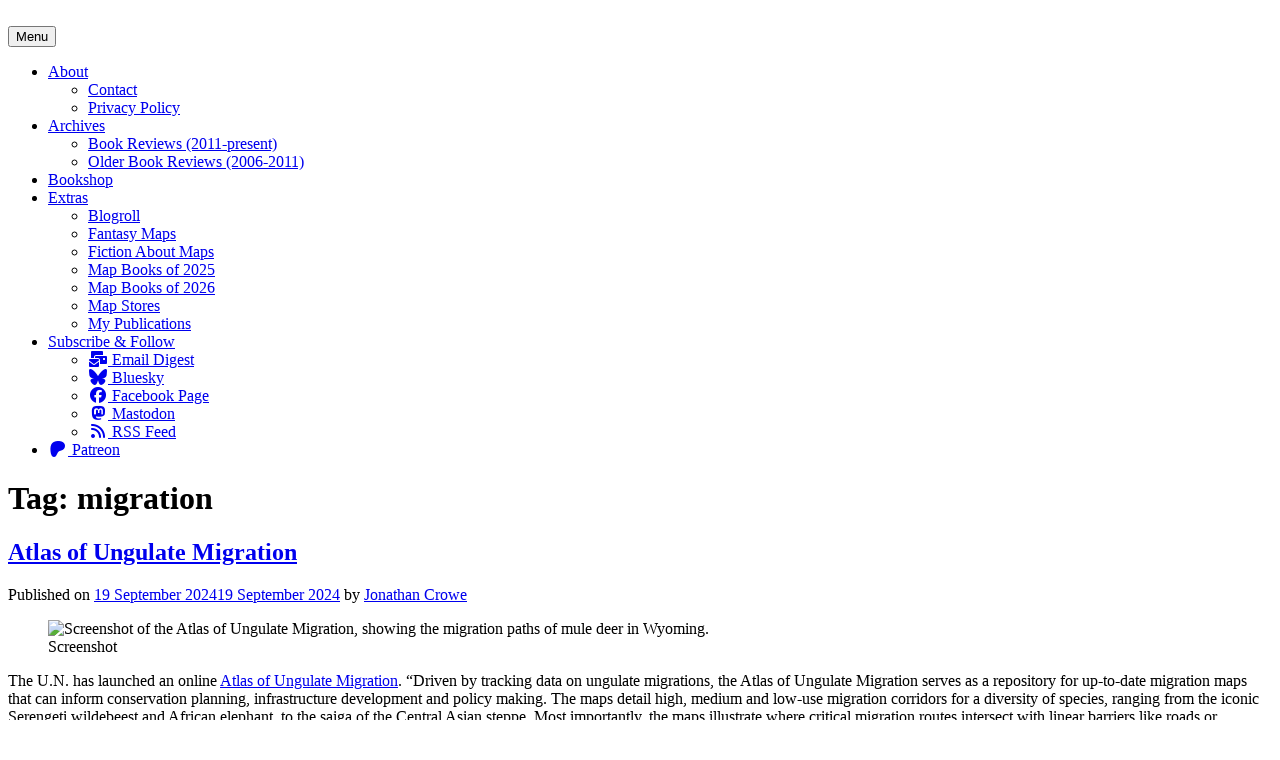

--- FILE ---
content_type: text/html; charset=UTF-8
request_url: https://www.maproomblog.com/tag/migration/
body_size: 23073
content:
<!DOCTYPE html>
<html lang="en-US">
<head>
<meta charset="UTF-8">
<meta name="viewport" content="width=device-width, initial-scale=1">
<link rel="profile" href="https://gmpg.org/xfn/11">
<link rel="pingback" href="https://www.maproomblog.com/xq/xmlrpc.php">

<title>migration &#8211; The Map Room</title>
<meta name='robots' content='max-image-preview:large' />
<!-- Jetpack Site Verification Tags -->
<meta name="google-site-verification" content="ZeGBdpJK5Z6BOnZrGy95XTB0er8kFsKcmJX4CZpxlC8" />
<link rel='dns-prefetch' href='//stats.wp.com' />
<link rel='dns-prefetch' href='//fonts.googleapis.com' />
<link rel='dns-prefetch' href='//use.fontawesome.com' />
<link rel='dns-prefetch' href='//v0.wordpress.com' />
<link rel="alternate" type="application/rss+xml" title="The Map Room &raquo; Feed" href="https://www.maproomblog.com/feed/" />
<link rel="alternate" type="application/rss+xml" title="The Map Room &raquo; Comments Feed" href="https://www.maproomblog.com/comments/feed/" />
<link rel="alternate" type="application/rss+xml" title="The Map Room &raquo; migration Tag Feed" href="https://www.maproomblog.com/tag/migration/feed/" />
<style id='wp-img-auto-sizes-contain-inline-css' type='text/css'>
img:is([sizes=auto i],[sizes^="auto," i]){contain-intrinsic-size:3000px 1500px}
/*# sourceURL=wp-img-auto-sizes-contain-inline-css */
</style>
<link rel='stylesheet' id='wppb_css-css' href='https://www.maproomblog.com/xq/wp-content/plugins/progress-bar/css/wppb.css?ver=2.2.4' type='text/css' media='all' />
<style id='wp-emoji-styles-inline-css' type='text/css'>

	img.wp-smiley, img.emoji {
		display: inline !important;
		border: none !important;
		box-shadow: none !important;
		height: 1em !important;
		width: 1em !important;
		margin: 0 0.07em !important;
		vertical-align: -0.1em !important;
		background: none !important;
		padding: 0 !important;
	}
/*# sourceURL=wp-emoji-styles-inline-css */
</style>
<link rel='stylesheet' id='wp-block-library-css' href='https://www.maproomblog.com/xq/wp-includes/css/dist/block-library/style.min.css?ver=39f5b9a1d07fa07da5194d6a3ea60e21' type='text/css' media='all' />
<style id='wp-block-image-inline-css' type='text/css'>
.wp-block-image>a,.wp-block-image>figure>a{display:inline-block}.wp-block-image img{box-sizing:border-box;height:auto;max-width:100%;vertical-align:bottom}@media not (prefers-reduced-motion){.wp-block-image img.hide{visibility:hidden}.wp-block-image img.show{animation:show-content-image .4s}}.wp-block-image[style*=border-radius] img,.wp-block-image[style*=border-radius]>a{border-radius:inherit}.wp-block-image.has-custom-border img{box-sizing:border-box}.wp-block-image.aligncenter{text-align:center}.wp-block-image.alignfull>a,.wp-block-image.alignwide>a{width:100%}.wp-block-image.alignfull img,.wp-block-image.alignwide img{height:auto;width:100%}.wp-block-image .aligncenter,.wp-block-image .alignleft,.wp-block-image .alignright,.wp-block-image.aligncenter,.wp-block-image.alignleft,.wp-block-image.alignright{display:table}.wp-block-image .aligncenter>figcaption,.wp-block-image .alignleft>figcaption,.wp-block-image .alignright>figcaption,.wp-block-image.aligncenter>figcaption,.wp-block-image.alignleft>figcaption,.wp-block-image.alignright>figcaption{caption-side:bottom;display:table-caption}.wp-block-image .alignleft{float:left;margin:.5em 1em .5em 0}.wp-block-image .alignright{float:right;margin:.5em 0 .5em 1em}.wp-block-image .aligncenter{margin-left:auto;margin-right:auto}.wp-block-image :where(figcaption){margin-bottom:1em;margin-top:.5em}.wp-block-image.is-style-circle-mask img{border-radius:9999px}@supports ((-webkit-mask-image:none) or (mask-image:none)) or (-webkit-mask-image:none){.wp-block-image.is-style-circle-mask img{border-radius:0;-webkit-mask-image:url('data:image/svg+xml;utf8,<svg viewBox="0 0 100 100" xmlns="http://www.w3.org/2000/svg"><circle cx="50" cy="50" r="50"/></svg>');mask-image:url('data:image/svg+xml;utf8,<svg viewBox="0 0 100 100" xmlns="http://www.w3.org/2000/svg"><circle cx="50" cy="50" r="50"/></svg>');mask-mode:alpha;-webkit-mask-position:center;mask-position:center;-webkit-mask-repeat:no-repeat;mask-repeat:no-repeat;-webkit-mask-size:contain;mask-size:contain}}:root :where(.wp-block-image.is-style-rounded img,.wp-block-image .is-style-rounded img){border-radius:9999px}.wp-block-image figure{margin:0}.wp-lightbox-container{display:flex;flex-direction:column;position:relative}.wp-lightbox-container img{cursor:zoom-in}.wp-lightbox-container img:hover+button{opacity:1}.wp-lightbox-container button{align-items:center;backdrop-filter:blur(16px) saturate(180%);background-color:#5a5a5a40;border:none;border-radius:4px;cursor:zoom-in;display:flex;height:20px;justify-content:center;opacity:0;padding:0;position:absolute;right:16px;text-align:center;top:16px;width:20px;z-index:100}@media not (prefers-reduced-motion){.wp-lightbox-container button{transition:opacity .2s ease}}.wp-lightbox-container button:focus-visible{outline:3px auto #5a5a5a40;outline:3px auto -webkit-focus-ring-color;outline-offset:3px}.wp-lightbox-container button:hover{cursor:pointer;opacity:1}.wp-lightbox-container button:focus{opacity:1}.wp-lightbox-container button:focus,.wp-lightbox-container button:hover,.wp-lightbox-container button:not(:hover):not(:active):not(.has-background){background-color:#5a5a5a40;border:none}.wp-lightbox-overlay{box-sizing:border-box;cursor:zoom-out;height:100vh;left:0;overflow:hidden;position:fixed;top:0;visibility:hidden;width:100%;z-index:100000}.wp-lightbox-overlay .close-button{align-items:center;cursor:pointer;display:flex;justify-content:center;min-height:40px;min-width:40px;padding:0;position:absolute;right:calc(env(safe-area-inset-right) + 16px);top:calc(env(safe-area-inset-top) + 16px);z-index:5000000}.wp-lightbox-overlay .close-button:focus,.wp-lightbox-overlay .close-button:hover,.wp-lightbox-overlay .close-button:not(:hover):not(:active):not(.has-background){background:none;border:none}.wp-lightbox-overlay .lightbox-image-container{height:var(--wp--lightbox-container-height);left:50%;overflow:hidden;position:absolute;top:50%;transform:translate(-50%,-50%);transform-origin:top left;width:var(--wp--lightbox-container-width);z-index:9999999999}.wp-lightbox-overlay .wp-block-image{align-items:center;box-sizing:border-box;display:flex;height:100%;justify-content:center;margin:0;position:relative;transform-origin:0 0;width:100%;z-index:3000000}.wp-lightbox-overlay .wp-block-image img{height:var(--wp--lightbox-image-height);min-height:var(--wp--lightbox-image-height);min-width:var(--wp--lightbox-image-width);width:var(--wp--lightbox-image-width)}.wp-lightbox-overlay .wp-block-image figcaption{display:none}.wp-lightbox-overlay button{background:none;border:none}.wp-lightbox-overlay .scrim{background-color:#fff;height:100%;opacity:.9;position:absolute;width:100%;z-index:2000000}.wp-lightbox-overlay.active{visibility:visible}@media not (prefers-reduced-motion){.wp-lightbox-overlay.active{animation:turn-on-visibility .25s both}.wp-lightbox-overlay.active img{animation:turn-on-visibility .35s both}.wp-lightbox-overlay.show-closing-animation:not(.active){animation:turn-off-visibility .35s both}.wp-lightbox-overlay.show-closing-animation:not(.active) img{animation:turn-off-visibility .25s both}.wp-lightbox-overlay.zoom.active{animation:none;opacity:1;visibility:visible}.wp-lightbox-overlay.zoom.active .lightbox-image-container{animation:lightbox-zoom-in .4s}.wp-lightbox-overlay.zoom.active .lightbox-image-container img{animation:none}.wp-lightbox-overlay.zoom.active .scrim{animation:turn-on-visibility .4s forwards}.wp-lightbox-overlay.zoom.show-closing-animation:not(.active){animation:none}.wp-lightbox-overlay.zoom.show-closing-animation:not(.active) .lightbox-image-container{animation:lightbox-zoom-out .4s}.wp-lightbox-overlay.zoom.show-closing-animation:not(.active) .lightbox-image-container img{animation:none}.wp-lightbox-overlay.zoom.show-closing-animation:not(.active) .scrim{animation:turn-off-visibility .4s forwards}}@keyframes show-content-image{0%{visibility:hidden}99%{visibility:hidden}to{visibility:visible}}@keyframes turn-on-visibility{0%{opacity:0}to{opacity:1}}@keyframes turn-off-visibility{0%{opacity:1;visibility:visible}99%{opacity:0;visibility:visible}to{opacity:0;visibility:hidden}}@keyframes lightbox-zoom-in{0%{transform:translate(calc((-100vw + var(--wp--lightbox-scrollbar-width))/2 + var(--wp--lightbox-initial-left-position)),calc(-50vh + var(--wp--lightbox-initial-top-position))) scale(var(--wp--lightbox-scale))}to{transform:translate(-50%,-50%) scale(1)}}@keyframes lightbox-zoom-out{0%{transform:translate(-50%,-50%) scale(1);visibility:visible}99%{visibility:visible}to{transform:translate(calc((-100vw + var(--wp--lightbox-scrollbar-width))/2 + var(--wp--lightbox-initial-left-position)),calc(-50vh + var(--wp--lightbox-initial-top-position))) scale(var(--wp--lightbox-scale));visibility:hidden}}
/*# sourceURL=https://www.maproomblog.com/xq/wp-includes/blocks/image/style.min.css */
</style>
<style id='wp-block-paragraph-inline-css' type='text/css'>
.is-small-text{font-size:.875em}.is-regular-text{font-size:1em}.is-large-text{font-size:2.25em}.is-larger-text{font-size:3em}.has-drop-cap:not(:focus):first-letter{float:left;font-size:8.4em;font-style:normal;font-weight:100;line-height:.68;margin:.05em .1em 0 0;text-transform:uppercase}body.rtl .has-drop-cap:not(:focus):first-letter{float:none;margin-left:.1em}p.has-drop-cap.has-background{overflow:hidden}:root :where(p.has-background){padding:1.25em 2.375em}:where(p.has-text-color:not(.has-link-color)) a{color:inherit}p.has-text-align-left[style*="writing-mode:vertical-lr"],p.has-text-align-right[style*="writing-mode:vertical-rl"]{rotate:180deg}
/*# sourceURL=https://www.maproomblog.com/xq/wp-includes/blocks/paragraph/style.min.css */
</style>
<style id='global-styles-inline-css' type='text/css'>
:root{--wp--preset--aspect-ratio--square: 1;--wp--preset--aspect-ratio--4-3: 4/3;--wp--preset--aspect-ratio--3-4: 3/4;--wp--preset--aspect-ratio--3-2: 3/2;--wp--preset--aspect-ratio--2-3: 2/3;--wp--preset--aspect-ratio--16-9: 16/9;--wp--preset--aspect-ratio--9-16: 9/16;--wp--preset--color--black: #000000;--wp--preset--color--cyan-bluish-gray: #abb8c3;--wp--preset--color--white: #ffffff;--wp--preset--color--pale-pink: #f78da7;--wp--preset--color--vivid-red: #cf2e2e;--wp--preset--color--luminous-vivid-orange: #ff6900;--wp--preset--color--luminous-vivid-amber: #fcb900;--wp--preset--color--light-green-cyan: #7bdcb5;--wp--preset--color--vivid-green-cyan: #00d084;--wp--preset--color--pale-cyan-blue: #8ed1fc;--wp--preset--color--vivid-cyan-blue: #0693e3;--wp--preset--color--vivid-purple: #9b51e0;--wp--preset--gradient--vivid-cyan-blue-to-vivid-purple: linear-gradient(135deg,rgb(6,147,227) 0%,rgb(155,81,224) 100%);--wp--preset--gradient--light-green-cyan-to-vivid-green-cyan: linear-gradient(135deg,rgb(122,220,180) 0%,rgb(0,208,130) 100%);--wp--preset--gradient--luminous-vivid-amber-to-luminous-vivid-orange: linear-gradient(135deg,rgb(252,185,0) 0%,rgb(255,105,0) 100%);--wp--preset--gradient--luminous-vivid-orange-to-vivid-red: linear-gradient(135deg,rgb(255,105,0) 0%,rgb(207,46,46) 100%);--wp--preset--gradient--very-light-gray-to-cyan-bluish-gray: linear-gradient(135deg,rgb(238,238,238) 0%,rgb(169,184,195) 100%);--wp--preset--gradient--cool-to-warm-spectrum: linear-gradient(135deg,rgb(74,234,220) 0%,rgb(151,120,209) 20%,rgb(207,42,186) 40%,rgb(238,44,130) 60%,rgb(251,105,98) 80%,rgb(254,248,76) 100%);--wp--preset--gradient--blush-light-purple: linear-gradient(135deg,rgb(255,206,236) 0%,rgb(152,150,240) 100%);--wp--preset--gradient--blush-bordeaux: linear-gradient(135deg,rgb(254,205,165) 0%,rgb(254,45,45) 50%,rgb(107,0,62) 100%);--wp--preset--gradient--luminous-dusk: linear-gradient(135deg,rgb(255,203,112) 0%,rgb(199,81,192) 50%,rgb(65,88,208) 100%);--wp--preset--gradient--pale-ocean: linear-gradient(135deg,rgb(255,245,203) 0%,rgb(182,227,212) 50%,rgb(51,167,181) 100%);--wp--preset--gradient--electric-grass: linear-gradient(135deg,rgb(202,248,128) 0%,rgb(113,206,126) 100%);--wp--preset--gradient--midnight: linear-gradient(135deg,rgb(2,3,129) 0%,rgb(40,116,252) 100%);--wp--preset--font-size--small: 13px;--wp--preset--font-size--medium: 20px;--wp--preset--font-size--large: 36px;--wp--preset--font-size--x-large: 42px;--wp--preset--spacing--20: 0.44rem;--wp--preset--spacing--30: 0.67rem;--wp--preset--spacing--40: 1rem;--wp--preset--spacing--50: 1.5rem;--wp--preset--spacing--60: 2.25rem;--wp--preset--spacing--70: 3.38rem;--wp--preset--spacing--80: 5.06rem;--wp--preset--shadow--natural: 6px 6px 9px rgba(0, 0, 0, 0.2);--wp--preset--shadow--deep: 12px 12px 50px rgba(0, 0, 0, 0.4);--wp--preset--shadow--sharp: 6px 6px 0px rgba(0, 0, 0, 0.2);--wp--preset--shadow--outlined: 6px 6px 0px -3px rgb(255, 255, 255), 6px 6px rgb(0, 0, 0);--wp--preset--shadow--crisp: 6px 6px 0px rgb(0, 0, 0);}:where(.is-layout-flex){gap: 0.5em;}:where(.is-layout-grid){gap: 0.5em;}body .is-layout-flex{display: flex;}.is-layout-flex{flex-wrap: wrap;align-items: center;}.is-layout-flex > :is(*, div){margin: 0;}body .is-layout-grid{display: grid;}.is-layout-grid > :is(*, div){margin: 0;}:where(.wp-block-columns.is-layout-flex){gap: 2em;}:where(.wp-block-columns.is-layout-grid){gap: 2em;}:where(.wp-block-post-template.is-layout-flex){gap: 1.25em;}:where(.wp-block-post-template.is-layout-grid){gap: 1.25em;}.has-black-color{color: var(--wp--preset--color--black) !important;}.has-cyan-bluish-gray-color{color: var(--wp--preset--color--cyan-bluish-gray) !important;}.has-white-color{color: var(--wp--preset--color--white) !important;}.has-pale-pink-color{color: var(--wp--preset--color--pale-pink) !important;}.has-vivid-red-color{color: var(--wp--preset--color--vivid-red) !important;}.has-luminous-vivid-orange-color{color: var(--wp--preset--color--luminous-vivid-orange) !important;}.has-luminous-vivid-amber-color{color: var(--wp--preset--color--luminous-vivid-amber) !important;}.has-light-green-cyan-color{color: var(--wp--preset--color--light-green-cyan) !important;}.has-vivid-green-cyan-color{color: var(--wp--preset--color--vivid-green-cyan) !important;}.has-pale-cyan-blue-color{color: var(--wp--preset--color--pale-cyan-blue) !important;}.has-vivid-cyan-blue-color{color: var(--wp--preset--color--vivid-cyan-blue) !important;}.has-vivid-purple-color{color: var(--wp--preset--color--vivid-purple) !important;}.has-black-background-color{background-color: var(--wp--preset--color--black) !important;}.has-cyan-bluish-gray-background-color{background-color: var(--wp--preset--color--cyan-bluish-gray) !important;}.has-white-background-color{background-color: var(--wp--preset--color--white) !important;}.has-pale-pink-background-color{background-color: var(--wp--preset--color--pale-pink) !important;}.has-vivid-red-background-color{background-color: var(--wp--preset--color--vivid-red) !important;}.has-luminous-vivid-orange-background-color{background-color: var(--wp--preset--color--luminous-vivid-orange) !important;}.has-luminous-vivid-amber-background-color{background-color: var(--wp--preset--color--luminous-vivid-amber) !important;}.has-light-green-cyan-background-color{background-color: var(--wp--preset--color--light-green-cyan) !important;}.has-vivid-green-cyan-background-color{background-color: var(--wp--preset--color--vivid-green-cyan) !important;}.has-pale-cyan-blue-background-color{background-color: var(--wp--preset--color--pale-cyan-blue) !important;}.has-vivid-cyan-blue-background-color{background-color: var(--wp--preset--color--vivid-cyan-blue) !important;}.has-vivid-purple-background-color{background-color: var(--wp--preset--color--vivid-purple) !important;}.has-black-border-color{border-color: var(--wp--preset--color--black) !important;}.has-cyan-bluish-gray-border-color{border-color: var(--wp--preset--color--cyan-bluish-gray) !important;}.has-white-border-color{border-color: var(--wp--preset--color--white) !important;}.has-pale-pink-border-color{border-color: var(--wp--preset--color--pale-pink) !important;}.has-vivid-red-border-color{border-color: var(--wp--preset--color--vivid-red) !important;}.has-luminous-vivid-orange-border-color{border-color: var(--wp--preset--color--luminous-vivid-orange) !important;}.has-luminous-vivid-amber-border-color{border-color: var(--wp--preset--color--luminous-vivid-amber) !important;}.has-light-green-cyan-border-color{border-color: var(--wp--preset--color--light-green-cyan) !important;}.has-vivid-green-cyan-border-color{border-color: var(--wp--preset--color--vivid-green-cyan) !important;}.has-pale-cyan-blue-border-color{border-color: var(--wp--preset--color--pale-cyan-blue) !important;}.has-vivid-cyan-blue-border-color{border-color: var(--wp--preset--color--vivid-cyan-blue) !important;}.has-vivid-purple-border-color{border-color: var(--wp--preset--color--vivid-purple) !important;}.has-vivid-cyan-blue-to-vivid-purple-gradient-background{background: var(--wp--preset--gradient--vivid-cyan-blue-to-vivid-purple) !important;}.has-light-green-cyan-to-vivid-green-cyan-gradient-background{background: var(--wp--preset--gradient--light-green-cyan-to-vivid-green-cyan) !important;}.has-luminous-vivid-amber-to-luminous-vivid-orange-gradient-background{background: var(--wp--preset--gradient--luminous-vivid-amber-to-luminous-vivid-orange) !important;}.has-luminous-vivid-orange-to-vivid-red-gradient-background{background: var(--wp--preset--gradient--luminous-vivid-orange-to-vivid-red) !important;}.has-very-light-gray-to-cyan-bluish-gray-gradient-background{background: var(--wp--preset--gradient--very-light-gray-to-cyan-bluish-gray) !important;}.has-cool-to-warm-spectrum-gradient-background{background: var(--wp--preset--gradient--cool-to-warm-spectrum) !important;}.has-blush-light-purple-gradient-background{background: var(--wp--preset--gradient--blush-light-purple) !important;}.has-blush-bordeaux-gradient-background{background: var(--wp--preset--gradient--blush-bordeaux) !important;}.has-luminous-dusk-gradient-background{background: var(--wp--preset--gradient--luminous-dusk) !important;}.has-pale-ocean-gradient-background{background: var(--wp--preset--gradient--pale-ocean) !important;}.has-electric-grass-gradient-background{background: var(--wp--preset--gradient--electric-grass) !important;}.has-midnight-gradient-background{background: var(--wp--preset--gradient--midnight) !important;}.has-small-font-size{font-size: var(--wp--preset--font-size--small) !important;}.has-medium-font-size{font-size: var(--wp--preset--font-size--medium) !important;}.has-large-font-size{font-size: var(--wp--preset--font-size--large) !important;}.has-x-large-font-size{font-size: var(--wp--preset--font-size--x-large) !important;}
/*# sourceURL=global-styles-inline-css */
</style>

<style id='classic-theme-styles-inline-css' type='text/css'>
/*! This file is auto-generated */
.wp-block-button__link{color:#fff;background-color:#32373c;border-radius:9999px;box-shadow:none;text-decoration:none;padding:calc(.667em + 2px) calc(1.333em + 2px);font-size:1.125em}.wp-block-file__button{background:#32373c;color:#fff;text-decoration:none}
/*# sourceURL=/wp-includes/css/classic-themes.min.css */
</style>
<style id='font-awesome-svg-styles-default-inline-css' type='text/css'>
.svg-inline--fa {
  display: inline-block;
  height: 1em;
  overflow: visible;
  vertical-align: -.125em;
}
/*# sourceURL=font-awesome-svg-styles-default-inline-css */
</style>
<link rel='stylesheet' id='font-awesome-svg-styles-css' href='https://www.maproomblog.com/xq/wp-content/uploads/font-awesome/v6.5.2/css/svg-with-js.css' type='text/css' media='all' />
<style id='font-awesome-svg-styles-inline-css' type='text/css'>
   .wp-block-font-awesome-icon svg::before,
   .wp-rich-text-font-awesome-icon svg::before {content: unset;}
/*# sourceURL=font-awesome-svg-styles-inline-css */
</style>
<link rel='stylesheet' id='patreon-wordpress-css-css' href='https://www.maproomblog.com/xq/wp-content/plugins/patreon-connect/assets/css/app.css?ver=39f5b9a1d07fa07da5194d6a3ea60e21' type='text/css' media='all' />
<link rel='stylesheet' id='toujours-style-css' href='https://www.maproomblog.com/xq/wp-content/themes/toujours/style.css?ver=1.1.0' type='text/css' media='all' />
<link rel='stylesheet' id='child-style-css' href='https://www.maproomblog.com/xq/wp-content/themes/toujours-child/style.css?ver=1.1.0' type='text/css' media='all' />
<link rel='stylesheet' id='toujours-fonts-css' href='https://fonts.googleapis.com/css?family=Alegreya+Sans%3A300%2C500%2C300italic%2C500italic%7CMerriweather%3A700italic%2C400%2C400italic%2C700%2C600&#038;subset=latin%2Clatin-ext' type='text/css' media='all' />
<link rel='stylesheet' id='genericons-css' href='https://www.maproomblog.com/xq/wp-content/plugins/jetpack/_inc/genericons/genericons/genericons.css?ver=3.1' type='text/css' media='all' />
<link rel='stylesheet' id='font-awesome-official-css' href='https://use.fontawesome.com/releases/v6.5.2/css/all.css' type='text/css' media='all' integrity="sha384-PPIZEGYM1v8zp5Py7UjFb79S58UeqCL9pYVnVPURKEqvioPROaVAJKKLzvH2rDnI" crossorigin="anonymous" />
<link rel='stylesheet' id='font-awesome-official-v4shim-css' href='https://use.fontawesome.com/releases/v6.5.2/css/v4-shims.css' type='text/css' media='all' integrity="sha384-XyvK/kKwgVW+fuRkusfLgfhAMuaxLPSOY8W7wj8tUkf0Nr2WGHniPmpdu+cmPS5n" crossorigin="anonymous" />
<script type="text/javascript" src="https://www.maproomblog.com/xq/wp-includes/js/jquery/jquery.min.js?ver=3.7.1" id="jquery-core-js"></script>
<script type="text/javascript" src="https://www.maproomblog.com/xq/wp-includes/js/jquery/jquery-migrate.min.js?ver=3.4.1" id="jquery-migrate-js"></script>
<link rel="https://api.w.org/" href="https://www.maproomblog.com/wp-json/" /><link rel="alternate" title="JSON" type="application/json" href="https://www.maproomblog.com/wp-json/wp/v2/tags/176" /><link rel="EditURI" type="application/rsd+xml" title="RSD" href="https://www.maproomblog.com/xq/xmlrpc.php?rsd" />
<style>@font-face {
            font-family: 'Libre Franklin Extra Bold';
            src: url('https://www.maproomblog.com/xq/wp-content/plugins/patreon-connect/assets/fonts/librefranklin-extrabold-webfont.woff2') format('woff2'),
                 url('https://www.maproomblog.com/xq/wp-content/plugins/patreon-connect/assets/fonts/librefranklin-extrabold-webfont.woff') format('woff');
            font-weight: bold;
            }</style>	<style>img#wpstats{display:none}</style>
			<style type="text/css">
			.site-title,
		#tagline {
			position: absolute;
			clip: rect(1px, 1px, 1px, 1px);
		}
		</style>
	<link rel="me" href="https://mapstodon.space/@maproomblog" />
<meta name="fediverse:creator" content="@maproomblog@mapstodon.space" /><link rel="icon" href="https://www.maproomblog.com/xq/wp-content/uploads/2017/04/cropped-logo-2017-04-32x32.jpg" sizes="32x32" />
<link rel="icon" href="https://www.maproomblog.com/xq/wp-content/uploads/2017/04/cropped-logo-2017-04-192x192.jpg" sizes="192x192" />
<link rel="apple-touch-icon" href="https://www.maproomblog.com/xq/wp-content/uploads/2017/04/cropped-logo-2017-04-180x180.jpg" />
<meta name="msapplication-TileImage" content="https://www.maproomblog.com/xq/wp-content/uploads/2017/04/cropped-logo-2017-04-270x270.jpg" />
<link rel='stylesheet' id='jetpack-swiper-library-css' href='https://www.maproomblog.com/xq/wp-content/plugins/jetpack/_inc/blocks/swiper.css?ver=15.4' type='text/css' media='all' />
<link rel='stylesheet' id='jetpack-carousel-css' href='https://www.maproomblog.com/xq/wp-content/plugins/jetpack/modules/carousel/jetpack-carousel.css?ver=15.4' type='text/css' media='all' />
<link rel='stylesheet' id='eu-cookie-law-style-css' href='https://www.maproomblog.com/xq/wp-content/plugins/jetpack/modules/widgets/eu-cookie-law/style.css?ver=15.4' type='text/css' media='all' />
</head>

<body data-rsssl=1 class="archive tag tag-migration tag-176 wp-theme-toujours wp-child-theme-toujours-child hfeed user-background has-header-image">
<div id="page" class="site">
	<a class="skip-link screen-reader-text" href="#content">Skip to content</a>

		<header id="masthead" class="site-header" role="banner">

		<div class="wrap">
			<div class="site-branding">
				<a href="https://www.maproomblog.com/" class="site-logo-link" rel="home" itemprop="url"></a>						<a href="https://www.maproomblog.com/">
							<img src="https://www.maproomblog.com/xq/wp-content/uploads/2024/04/cropped-header-image-2024-04s.png" width="1160" height="250" alt="" class="header-image">
						</a>
										<p class="site-title"><a href="https://www.maproomblog.com/" rel="home">The Map Room</a></p>
							</div><!-- .site-branding -->

							<nav id="site-navigation" class="main-navigation" role="navigation">
					<button class="menu-toggle" aria-controls="primary-menu" aria-expanded="false">Menu</button>
					<div class="menu-about-container"><ul id="primary-menu" class="menu"><li id="menu-item-17" class="menu-item menu-item-type-post_type menu-item-object-page menu-item-has-children menu-item-17"><a href="https://www.maproomblog.com/about/">About</a>
<ul class="sub-menu">
	<li id="menu-item-48" class="menu-item menu-item-type-post_type menu-item-object-page menu-item-48"><a href="https://www.maproomblog.com/contact/">Contact</a></li>
	<li id="menu-item-1837102" class="menu-item menu-item-type-post_type menu-item-object-page menu-item-privacy-policy menu-item-1837102"><a rel="privacy-policy" href="https://www.maproomblog.com/privacy/">Privacy Policy</a></li>
</ul>
</li>
<li id="menu-item-1830585" class="menu-item menu-item-type-post_type menu-item-object-page menu-item-has-children menu-item-1830585"><a href="https://www.maproomblog.com/archives/">Archives</a>
<ul class="sub-menu">
	<li id="menu-item-616" class="menu-item menu-item-type-taxonomy menu-item-object-category menu-item-616"><a href="https://www.maproomblog.com/category/book-reviews/">Book Reviews (2011-present)</a></li>
	<li id="menu-item-1871" class="menu-item menu-item-type-post_type menu-item-object-page menu-item-1871"><a href="https://www.maproomblog.com/archives/older-book-reviews/">Older Book Reviews (2006-2011)</a></li>
</ul>
</li>
<li id="menu-item-1845411" class="menu-item menu-item-type-custom menu-item-object-custom menu-item-1845411"><a href="https://bookshop.org/shop/maproom">Bookshop</a></li>
<li id="menu-item-1960" class="menu-item menu-item-type-custom menu-item-object-custom menu-item-has-children menu-item-1960"><a href="#">Extras</a>
<ul class="sub-menu">
	<li id="menu-item-4113" class="menu-item menu-item-type-post_type menu-item-object-page menu-item-4113"><a href="https://www.maproomblog.com/blogroll/">Blogroll</a></li>
	<li id="menu-item-4774" class="menu-item menu-item-type-post_type menu-item-object-page menu-item-4774"><a href="https://www.maproomblog.com/fantasy-maps/">Fantasy Maps</a></li>
	<li id="menu-item-4764" class="menu-item menu-item-type-post_type menu-item-object-page menu-item-4764"><a href="https://www.maproomblog.com/fiction-about-maps/">Fiction About Maps</a></li>
	<li id="menu-item-1837782" class="menu-item menu-item-type-post_type menu-item-object-page menu-item-1837782"><a href="https://www.maproomblog.com/map-books-of-2025/">Map Books of 2025</a></li>
	<li id="menu-item-1845344" class="menu-item menu-item-type-post_type menu-item-object-page menu-item-1845344"><a href="https://www.maproomblog.com/map-books-of-2026/">Map Books of 2026</a></li>
	<li id="menu-item-1845363" class="menu-item menu-item-type-post_type menu-item-object-page menu-item-1845363"><a href="https://www.maproomblog.com/map-stores/">Map Stores</a></li>
	<li id="menu-item-140" class="menu-item menu-item-type-post_type menu-item-object-page menu-item-140"><a href="https://www.maproomblog.com/publications/">My Publications</a></li>
</ul>
</li>
<li id="menu-item-1792015" class="menu-item menu-item-type-post_type menu-item-object-page menu-item-has-children menu-item-1792015"><a href="https://www.maproomblog.com/about/subscribe/">Subscribe &#038; Follow</a>
<ul class="sub-menu">
	<li id="menu-item-1830615" class="menu-item menu-item-type-post_type menu-item-object-page menu-item-1830615"><a href="https://www.maproomblog.com/about/subscribe/"><i class='fas fa-mail-bulk fa-fw'></i> Email Digest</a></li>
	<li id="menu-item-1833037" class="menu-item menu-item-type-custom menu-item-object-custom menu-item-1833037"><a href="https://bsky.app/profile/maproomblog.com"><i class='fa-brands fa-bluesky fa-fw'></i> Bluesky</a></li>
	<li id="menu-item-1830616" class="menu-item menu-item-type-custom menu-item-object-custom menu-item-1830616"><a href="https://www.facebook.com/maproom"><i class='fab fa-facebook fa-fw'></i> Facebook Page</a></li>
	<li id="menu-item-1830618" class="menu-item menu-item-type-custom menu-item-object-custom menu-item-1830618"><a href="https://mapstodon.space/@maproomblog"><i class='fab fa-mastodon fa-fw'></i> Mastodon</a></li>
	<li id="menu-item-1830617" class="menu-item menu-item-type-custom menu-item-object-custom menu-item-1830617"><a href="https://www.jonathancrowe.net/feed/"><i class='fas fa-rss fa-fw'></i> RSS Feed</a></li>
</ul>
</li>
<li id="menu-item-1830621" class="menu-item menu-item-type-custom menu-item-object-custom menu-item-1830621"><a href="https://www.patreon.com/jonathancrowe"><i class='fab fa-patreon fa-fw'></i> Patreon</a></li>
</ul></div>				</nav><!-- #site-navigation -->
					</div><!-- .wrap -->
	</header><!-- #masthead -->

	
		

		

		<div id="content" class="site-content">
			<div class="wrap">


	<div id="primary" class="content-area">
		<main id="main" class="site-main" role="main">

		
			<header class="page-header">
				<h1 class="page-title">Tag: <span>migration</span></h1>			</header><!-- .page-header -->

						
				
<article id="post-1834158" class="post-1834158 post type-post status-publish format-link hentry category-wildlife tag-migration post_format-post-format-link">

	
	<header class="entry-header">
		
		<h2 class="entry-title"><a href="https://www.maproomblog.com/2024/09/atlas-of-ungulate-migration/" rel="bookmark">Atlas of Ungulate Migration</a></h2>
				<div class="entry-meta">
			<span class="posted-on"><span>Published on <a href="https://www.maproomblog.com/2024/09/atlas-of-ungulate-migration/" rel="bookmark"><time class="entry-date published" datetime="2024-09-19T18:13:38-04:00">19 September 2024</time><time class="updated" datetime="2024-09-19T18:13:40-04:00">19 September 2024</time></a></span></span> <span class="byline">by <span class="author vcard"><a class="url fn n" href="https://www.maproomblog.com/author/mcwetboy/">Jonathan Crowe</a></span></span>		</div><!-- .entry-meta -->
			</header><!-- .entry-header -->


			<div class="entry-content">

			
<figure class="wp-block-image size-large"><img fetchpriority="high" decoding="async" width="1024" height="808" data-attachment-id="1834159" data-permalink="https://www.maproomblog.com/2024/09/atlas-of-ungulate-migration/atlas-ungulate-migration-screenshot/" data-orig-file="https://www.maproomblog.com/xq/wp-content/uploads/2024/09/atlas-ungulate-migration-screenshot.jpg" data-orig-size="1520,1200" data-comments-opened="0" data-image-meta="{&quot;aperture&quot;:&quot;0&quot;,&quot;credit&quot;:&quot;&quot;,&quot;camera&quot;:&quot;&quot;,&quot;caption&quot;:&quot;&quot;,&quot;created_timestamp&quot;:&quot;0&quot;,&quot;copyright&quot;:&quot;&quot;,&quot;focal_length&quot;:&quot;0&quot;,&quot;iso&quot;:&quot;0&quot;,&quot;shutter_speed&quot;:&quot;0&quot;,&quot;title&quot;:&quot;&quot;,&quot;orientation&quot;:&quot;0&quot;}" data-image-title="atlas-ungulate-migration-screenshot" data-image-description="" data-image-caption="" data-medium-file="https://www.maproomblog.com/xq/wp-content/uploads/2024/09/atlas-ungulate-migration-screenshot-300x237.jpg" data-large-file="https://www.maproomblog.com/xq/wp-content/uploads/2024/09/atlas-ungulate-migration-screenshot-1024x808.jpg" src="https://www.maproomblog.com/xq/wp-content/uploads/2024/09/atlas-ungulate-migration-screenshot-1024x808.jpg" alt="Screenshot of the Atlas of Ungulate Migration, showing the migration paths of mule deer in Wyoming." class="wp-image-1834159" srcset="https://www.maproomblog.com/xq/wp-content/uploads/2024/09/atlas-ungulate-migration-screenshot-1024x808.jpg 1024w, https://www.maproomblog.com/xq/wp-content/uploads/2024/09/atlas-ungulate-migration-screenshot-300x237.jpg 300w, https://www.maproomblog.com/xq/wp-content/uploads/2024/09/atlas-ungulate-migration-screenshot-150x118.jpg 150w, https://www.maproomblog.com/xq/wp-content/uploads/2024/09/atlas-ungulate-migration-screenshot-940x742.jpg 940w, https://www.maproomblog.com/xq/wp-content/uploads/2024/09/atlas-ungulate-migration-screenshot-507x400.jpg 507w, https://www.maproomblog.com/xq/wp-content/uploads/2024/09/atlas-ungulate-migration-screenshot.jpg 1520w" sizes="(max-width: 1024px) 100vw, 1024px" /><figcaption class="wp-element-caption">Screenshot</figcaption></figure>



<p>The U.N. has launched an online <a href="https://www.cms.int/en/gium/migration-atlas">Atlas of Ungulate Migration</a>. “Driven by tracking data on ungulate migrations, the Atlas of Ungulate Migration serves as a repository for up-to-date migration maps that can inform conservation planning, infrastructure development and policy making. The maps detail high, medium and low-use migration corridors for a diversity of species, ranging from the iconic Serengeti wildebeest and African elephant, to the saiga of the Central Asian steppe. Most importantly, the maps illustrate where critical migration routes intersect with linear barriers like roads or railways. This atlas represents the best available science for extant migrations, with downloadable maps each accompanied by a factsheet describing the migration in detail, the data analysis, and its specific threats. The atlas is living, and continually updated.” <a href="https://www.cms.int/en/news/un-launches-first-live-map-large-mammal-migrations">News release</a>.</p>

			
		</div><!-- .entry-content -->
	
	<footer class="entry-footer">
		<span class="post-format-label entry-format-link"><a href="https://www.maproomblog.com/type/link/" title="All Link posts">Link</a></span><span class="sep">&bull;</span><span class="cat-links">Categories <a href="https://www.maproomblog.com/category/wildlife/" rel="category tag">Wildlife</a></span><span class="sep">&bull;</span><span class="tags-links">Tags <a href="https://www.maproomblog.com/tag/migration/" rel="tag">migration</a></span>	</footer><!-- .entry-footer -->
</article><!-- #post-## -->

			
				
<article id="post-1788736" class="post-1788736 post type-post status-publish format-link hentry category-wildlife tag-climate-change tag-global-warming tag-migration tag-washington-post tag-wyoming post_format-post-format-link">

	
	<header class="entry-header">
		
		<h2 class="entry-title"><a href="https://www.maproomblog.com/2020/04/the-washington-post-maps-wildlife-corridors-in-wyoming/" rel="bookmark">The Washington Post Maps Wildlife Corridors in Wyoming</a></h2>
				<div class="entry-meta">
			<span class="posted-on"><span>Published on <a href="https://www.maproomblog.com/2020/04/the-washington-post-maps-wildlife-corridors-in-wyoming/" rel="bookmark"><time class="entry-date published updated" datetime="2020-04-15T15:47:53-04:00">15 April 2020</time></a></span></span> <span class="byline">by <span class="author vcard"><a class="url fn n" href="https://www.maproomblog.com/author/mcwetboy/">Jonathan Crowe</a></span></span>		</div><!-- .entry-meta -->
			</header><!-- .entry-header -->


			<div class="entry-content">

			<p><figure id="attachment_1788737" aria-describedby="caption-attachment-1788737" style="width: 840px" class="wp-caption alignnone"><a href="https://www.washingtonpost.com/graphics/2020/climate-solutions/wyoming-wildlife-corridor/"><img decoding="async" data-attachment-id="1788737" data-permalink="https://www.maproomblog.com/2020/04/the-washington-post-maps-wildlife-corridors-in-wyoming/wapost-wildlife-corridors/" data-orig-file="https://www.maproomblog.com/xq/wp-content/uploads/2020/04/wapost-wildlife-corridors.jpg" data-orig-size="1200,1000" data-comments-opened="0" data-image-meta="{&quot;aperture&quot;:&quot;0&quot;,&quot;credit&quot;:&quot;&quot;,&quot;camera&quot;:&quot;&quot;,&quot;caption&quot;:&quot;&quot;,&quot;created_timestamp&quot;:&quot;0&quot;,&quot;copyright&quot;:&quot;&quot;,&quot;focal_length&quot;:&quot;0&quot;,&quot;iso&quot;:&quot;0&quot;,&quot;shutter_speed&quot;:&quot;0&quot;,&quot;title&quot;:&quot;&quot;,&quot;orientation&quot;:&quot;0&quot;}" data-image-title="wapost-wildlife-corridors" data-image-description="" data-image-caption="&lt;p&gt;Washington Post&lt;/p&gt;
" data-medium-file="https://www.maproomblog.com/xq/wp-content/uploads/2020/04/wapost-wildlife-corridors-300x250.jpg" data-large-file="https://www.maproomblog.com/xq/wp-content/uploads/2020/04/wapost-wildlife-corridors-1024x853.jpg" class="size-large wp-image-1788737" src="https://www.maproomblog.com/xq/wp-content/uploads/2020/04/wapost-wildlife-corridors-1024x853.jpg" alt="Washington Post" width="840" height="700" srcset="https://www.maproomblog.com/xq/wp-content/uploads/2020/04/wapost-wildlife-corridors-1024x853.jpg 1024w, https://www.maproomblog.com/xq/wp-content/uploads/2020/04/wapost-wildlife-corridors-300x250.jpg 300w, https://www.maproomblog.com/xq/wp-content/uploads/2020/04/wapost-wildlife-corridors-150x125.jpg 150w, https://www.maproomblog.com/xq/wp-content/uploads/2020/04/wapost-wildlife-corridors.jpg 1200w" sizes="(max-width: 840px) 100vw, 840px" /></a><figcaption id="caption-attachment-1788737" class="wp-caption-text">Washington Post</figcaption></figure></p>
<p>Last month the <em>Washington Post</em> published a feature on the impact of Interstate 80 on wildlife migrations in Wyoming, and how climate change would affect animals’ ability to move to new habitat as their usual stomping grounds are made unsuitable by global warming. The print version (above) and <a href="https://www.washingtonpost.com/graphics/2020/climate-solutions/wyoming-wildlife-corridor/">online version</a> have related maps—one static, one dynamic—that illustrate wildlife paths and how they are stymied by the highway, as well as places where overpasses and tunnels might help. [<a href="https://twitter.com/tierneyl/status/1244984881224060928">Lauren Tierney</a>]</p>

			
		</div><!-- .entry-content -->
	
	<footer class="entry-footer">
		<span class="post-format-label entry-format-link"><a href="https://www.maproomblog.com/type/link/" title="All Link posts">Link</a></span><span class="sep">&bull;</span><span class="cat-links">Categories <a href="https://www.maproomblog.com/category/wildlife/" rel="category tag">Wildlife</a></span><span class="sep">&bull;</span><span class="tags-links">Tags <a href="https://www.maproomblog.com/tag/climate-change/" rel="tag">climate change</a>, <a href="https://www.maproomblog.com/tag/global-warming/" rel="tag">global warming</a>, <a href="https://www.maproomblog.com/tag/migration/" rel="tag">migration</a>, <a href="https://www.maproomblog.com/tag/washington-post/" rel="tag">Washington Post</a>, <a href="https://www.maproomblog.com/tag/wyoming/" rel="tag">Wyoming</a></span>	</footer><!-- .entry-footer -->
</article><!-- #post-## -->

			
				
<article id="post-1785954" class="post-1785954 post type-post status-publish format-link hentry category-gps category-wildlife tag-birds tag-migration tag-osprey tag-traceroutes post_format-post-format-link">

	
	<header class="entry-header">
		
		<h2 class="entry-title"><a href="https://www.maproomblog.com/2018/07/an-osprey-named-julie/" rel="bookmark">An Osprey Named Julie</a></h2>
				<div class="entry-meta">
			<span class="posted-on"><span>Published on <a href="https://www.maproomblog.com/2018/07/an-osprey-named-julie/" rel="bookmark"><time class="entry-date published updated" datetime="2018-07-17T09:07:33-04:00">17 July 2018</time></a></span></span> <span class="byline">by <span class="author vcard"><a class="url fn n" href="https://www.maproomblog.com/author/mcwetboy/">Jonathan Crowe</a></span></span>		</div><!-- .entry-meta -->
			</header><!-- .entry-header -->


			<div class="entry-content">

			<p><img decoding="async" data-attachment-id="1785955" data-permalink="https://www.maproomblog.com/2018/07/an-osprey-named-julie/julie-osprey/" data-orig-file="https://www.maproomblog.com/xq/wp-content/uploads/2018/07/julie-osprey.jpg" data-orig-size="1200,982" data-comments-opened="0" data-image-meta="{&quot;aperture&quot;:&quot;0&quot;,&quot;credit&quot;:&quot;&quot;,&quot;camera&quot;:&quot;&quot;,&quot;caption&quot;:&quot;&quot;,&quot;created_timestamp&quot;:&quot;0&quot;,&quot;copyright&quot;:&quot;&quot;,&quot;focal_length&quot;:&quot;0&quot;,&quot;iso&quot;:&quot;0&quot;,&quot;shutter_speed&quot;:&quot;0&quot;,&quot;title&quot;:&quot;&quot;,&quot;orientation&quot;:&quot;0&quot;}" data-image-title="julie-osprey" data-image-description="" data-image-caption="" data-medium-file="https://www.maproomblog.com/xq/wp-content/uploads/2018/07/julie-osprey-300x246.jpg" data-large-file="https://www.maproomblog.com/xq/wp-content/uploads/2018/07/julie-osprey-1024x838.jpg" class="alignnone size-large wp-image-1785955" src="https://www.maproomblog.com/xq/wp-content/uploads/2018/07/julie-osprey-1024x838.jpg" alt="" width="840" height="687" srcset="https://www.maproomblog.com/xq/wp-content/uploads/2018/07/julie-osprey-1024x838.jpg 1024w, https://www.maproomblog.com/xq/wp-content/uploads/2018/07/julie-osprey-150x123.jpg 150w, https://www.maproomblog.com/xq/wp-content/uploads/2018/07/julie-osprey-300x246.jpg 300w, https://www.maproomblog.com/xq/wp-content/uploads/2018/07/julie-osprey.jpg 1200w" sizes="(max-width: 840px) 100vw, 840px" /></p>
<p>It began with an osprey named Julie, who in 2015 migrated from the Detroit River in Michigan all the way to Maracaibo, Venezuela, stopping at wetlands and wildlife refuges along the way. Julie wore a GPS tracker. John Nelson took Julie&#8217;s data and created <a href="https://adventuresinmapping.com/2018/05/10/julies-migration-maps/">a series of maps of her journey</a> that represent a brilliant use of negative space: aerial and satellite imagery is shown only along the paths she took; everything else is blanked out. It&#8217;s a linear map of a bird&#8217;s entire world. The <a href="https://nation.maps.arcgis.com/apps/Cascade/index.html?appid=a716e267eec14825ae9d5b4b4c4f63b7">Story Map</a> goes into more detail; the accompanying text is frankly beautifully written. John explains how he made the maps <a href="https://www.esri.com/arcgis-blog/products/arcgis-pro/mapping/migration-visualization-and-just-enough-ification/">here</a>.</p>

			
		</div><!-- .entry-content -->
	
	<footer class="entry-footer">
		<span class="post-format-label entry-format-link"><a href="https://www.maproomblog.com/type/link/" title="All Link posts">Link</a></span><span class="sep">&bull;</span><span class="cat-links">Categories <a href="https://www.maproomblog.com/category/gps/" rel="category tag">GPS</a>, <a href="https://www.maproomblog.com/category/wildlife/" rel="category tag">Wildlife</a></span><span class="sep">&bull;</span><span class="tags-links">Tags <a href="https://www.maproomblog.com/tag/birds/" rel="tag">birds</a>, <a href="https://www.maproomblog.com/tag/migration/" rel="tag">migration</a>, <a href="https://www.maproomblog.com/tag/osprey/" rel="tag">osprey</a>, <a href="https://www.maproomblog.com/tag/traceroutes/" rel="tag">traceroutes</a></span>	</footer><!-- .entry-footer -->
</article><!-- #post-## -->

			
				
<article id="post-1785796" class="post-1785796 post type-post status-publish format-link hentry category-infrastructure tag-immigrants tag-immigration tag-migrants tag-migration tag-prisons tag-usa tag-washington-post post_format-post-format-link">

	
	<header class="entry-header">
		
		<h2 class="entry-title"><a href="https://www.maproomblog.com/2018/06/mapping-where-migrant-children-are-detained/" rel="bookmark">Mapping Where Migrant Children Are Detained</a></h2>
				<div class="entry-meta">
			<span class="posted-on"><span>Published on <a href="https://www.maproomblog.com/2018/06/mapping-where-migrant-children-are-detained/" rel="bookmark"><time class="entry-date published updated" datetime="2018-06-22T10:38:26-04:00">22 June 2018</time></a></span></span> <span class="byline">by <span class="author vcard"><a class="url fn n" href="https://www.maproomblog.com/author/mcwetboy/">Jonathan Crowe</a></span></span>		</div><!-- .entry-meta -->
			</header><!-- .entry-header -->


			<div class="entry-content">

			<p><a href="https://www.washingtonpost.com/graphics/2018/national/migrant-child-shelters/">The <em>Washington Post</em> is mapping the locations where migrant children are being detained</a>, and is asking for reader submissions to update the map. [<a href="https://twitter.com/kazweida/status/1009978330563559424">Kaz Weida</a>]</p>
<p>I believe other maps of detained children are being produced; I&#8217;ll post links as I learn of them.</p>

			
		</div><!-- .entry-content -->
	
	<footer class="entry-footer">
		<span class="post-format-label entry-format-link"><a href="https://www.maproomblog.com/type/link/" title="All Link posts">Link</a></span><span class="sep">&bull;</span><span class="cat-links">Categories <a href="https://www.maproomblog.com/category/infrastructure/" rel="category tag">Infrastructure</a></span><span class="sep">&bull;</span><span class="tags-links">Tags <a href="https://www.maproomblog.com/tag/immigrants/" rel="tag">immigrants</a>, <a href="https://www.maproomblog.com/tag/immigration/" rel="tag">immigration</a>, <a href="https://www.maproomblog.com/tag/migrants/" rel="tag">migrants</a>, <a href="https://www.maproomblog.com/tag/migration/" rel="tag">migration</a>, <a href="https://www.maproomblog.com/tag/prisons/" rel="tag">prisons</a>, <a href="https://www.maproomblog.com/tag/usa/" rel="tag">USA</a>, <a href="https://www.maproomblog.com/tag/washington-post/" rel="tag">Washington Post</a></span>	</footer><!-- .entry-footer -->
</article><!-- #post-## -->

			
				
<article id="post-1785612" class="post-1785612 post type-post status-publish format-link hentry category-human-geography tag-hurricane-maria tag-migration tag-puerto-rico tag-usa post_format-post-format-link">

	
	<header class="entry-header">
		
		<h2 class="entry-title"><a href="https://www.maproomblog.com/2018/05/mapping-the-post-hurricane-maria-migration/" rel="bookmark">Mapping the Post-Hurricane Maria Migration</a></h2>
				<div class="entry-meta">
			<span class="posted-on"><span>Published on <a href="https://www.maproomblog.com/2018/05/mapping-the-post-hurricane-maria-migration/" rel="bookmark"><time class="entry-date published updated" datetime="2018-05-17T13:44:16-04:00">17 May 2018</time></a></span></span> <span class="byline">by <span class="author vcard"><a class="url fn n" href="https://www.maproomblog.com/author/mcwetboy/">Jonathan Crowe</a></span></span>		</div><!-- .entry-meta -->
			</header><!-- .entry-header -->


			<div class="entry-content">

			<p><a href="https://www.citylab.com/environment/2018/05/watch-puerto-ricos-hurricane-migration-via-mobile-phone-data/559889/"><img loading="lazy" decoding="async" data-attachment-id="1785613" data-permalink="https://www.maproomblog.com/2018/05/mapping-the-post-hurricane-maria-migration/teralytics-puerto-rico/" data-orig-file="https://www.maproomblog.com/xq/wp-content/uploads/2018/05/teralytics-puerto-rico.jpg" data-orig-size="1200,675" data-comments-opened="0" data-image-meta="{&quot;aperture&quot;:&quot;0&quot;,&quot;credit&quot;:&quot;&quot;,&quot;camera&quot;:&quot;&quot;,&quot;caption&quot;:&quot;&quot;,&quot;created_timestamp&quot;:&quot;0&quot;,&quot;copyright&quot;:&quot;&quot;,&quot;focal_length&quot;:&quot;0&quot;,&quot;iso&quot;:&quot;0&quot;,&quot;shutter_speed&quot;:&quot;0&quot;,&quot;title&quot;:&quot;&quot;,&quot;orientation&quot;:&quot;0&quot;}" data-image-title="teralytics-puerto-rico" data-image-description="" data-image-caption="" data-medium-file="https://www.maproomblog.com/xq/wp-content/uploads/2018/05/teralytics-puerto-rico-300x169.jpg" data-large-file="https://www.maproomblog.com/xq/wp-content/uploads/2018/05/teralytics-puerto-rico-1024x576.jpg" class="alignnone size-large wp-image-1785613" src="https://www.maproomblog.com/xq/wp-content/uploads/2018/05/teralytics-puerto-rico-1024x576.jpg" alt="" width="840" height="473" srcset="https://www.maproomblog.com/xq/wp-content/uploads/2018/05/teralytics-puerto-rico-1024x576.jpg 1024w, https://www.maproomblog.com/xq/wp-content/uploads/2018/05/teralytics-puerto-rico-150x84.jpg 150w, https://www.maproomblog.com/xq/wp-content/uploads/2018/05/teralytics-puerto-rico-300x169.jpg 300w, https://www.maproomblog.com/xq/wp-content/uploads/2018/05/teralytics-puerto-rico.jpg 1200w" sizes="auto, (max-width: 840px) 100vw, 840px" /></a></p>
<p>Puerto Ricans, as U.S. citizens, are able to travel freely between Puerto Rico and the U.S. mainland. In the wake of <a href="https://www.maproomblog.com/tag/hurricane-maria/">Hurricane Maria</a>, many of them sought refuge in Florida, New York and other parts of the U.S. Using anonymized cell phone location data for some 500,000 smart phones, data analysis firm Teralytics was able to map where Puerto Ricans moved from August 2017 to February 2018. <a href="https://www.citylab.com/environment/2018/05/watch-puerto-ricos-hurricane-migration-via-mobile-phone-data/559889/"><em>CityLab</em> has the maps and the story</a>: &#8220;Between these months, nearly 6 percent of the Puerto Rican population left the island and is still living in the continental U.S. Another 6 percent left between October and September 2017 but returned to the island by February 2018.&#8221;</p>

			
		</div><!-- .entry-content -->
	
	<footer class="entry-footer">
		<span class="post-format-label entry-format-link"><a href="https://www.maproomblog.com/type/link/" title="All Link posts">Link</a></span><span class="sep">&bull;</span><span class="cat-links">Categories <a href="https://www.maproomblog.com/category/human-geography/" rel="category tag">Human Geography</a></span><span class="sep">&bull;</span><span class="tags-links">Tags <a href="https://www.maproomblog.com/tag/hurricane-maria/" rel="tag">Hurricane Maria</a>, <a href="https://www.maproomblog.com/tag/migration/" rel="tag">migration</a>, <a href="https://www.maproomblog.com/tag/puerto-rico/" rel="tag">Puerto Rico</a>, <a href="https://www.maproomblog.com/tag/usa/" rel="tag">USA</a></span>	</footer><!-- .entry-footer -->
</article><!-- #post-## -->

			
				
<article id="post-6097" class="post-6097 post type-post status-publish format-link hentry category-navigation tag-birds tag-longitude tag-magnetic-declination tag-migration tag-ornithology post_format-post-format-link">

	
	<header class="entry-header">
		
		<h2 class="entry-title"><a href="https://www.maproomblog.com/2017/11/birds-discover-longitude/" rel="bookmark">Birds Discover Longitude</a></h2>
				<div class="entry-meta">
			<span class="posted-on"><span>Published on <a href="https://www.maproomblog.com/2017/11/birds-discover-longitude/" rel="bookmark"><time class="entry-date published" datetime="2017-11-21T12:00:58-05:00">21 November 2017</time><time class="updated" datetime="2017-11-21T09:20:02-05:00">21 November 2017</time></a></span></span> <span class="byline">by <span class="author vcard"><a class="url fn n" href="https://www.maproomblog.com/author/mcwetboy/">Jonathan Crowe</a></span></span>		</div><!-- .entry-meta -->
			</header><!-- .entry-header -->


			<div class="entry-content">

			<p><a href="http://www.sciencedirect.com/science/article/pii/S0960982217308825"><img loading="lazy" decoding="async" data-attachment-id="6098" data-permalink="https://www.maproomblog.com/2017/11/birds-discover-longitude/abstract/" data-orig-file="https://www.maproomblog.com/xq/wp-content/uploads/2017/11/longitude-warblers.jpg" data-orig-size="984,952" data-comments-opened="0" data-image-meta="{&quot;aperture&quot;:&quot;0&quot;,&quot;credit&quot;:&quot;&quot;,&quot;camera&quot;:&quot;&quot;,&quot;caption&quot;:&quot;&quot;,&quot;created_timestamp&quot;:&quot;0&quot;,&quot;copyright&quot;:&quot;&quot;,&quot;focal_length&quot;:&quot;0&quot;,&quot;iso&quot;:&quot;0&quot;,&quot;shutter_speed&quot;:&quot;0&quot;,&quot;title&quot;:&quot;Abstract&quot;,&quot;orientation&quot;:&quot;0&quot;}" data-image-title="Abstract" data-image-description="" data-image-caption="" data-medium-file="https://www.maproomblog.com/xq/wp-content/uploads/2017/11/longitude-warblers-300x290.jpg" data-large-file="https://www.maproomblog.com/xq/wp-content/uploads/2017/11/longitude-warblers.jpg" class="alignright size-medium wp-image-6098" style="max-width: 50%; max-height: auto;" src="https://www.maproomblog.com/xq/wp-content/uploads/2017/11/longitude-warblers-300x290.jpg" alt="" width="300" height="290" srcset="https://www.maproomblog.com/xq/wp-content/uploads/2017/11/longitude-warblers-300x290.jpg 300w, https://www.maproomblog.com/xq/wp-content/uploads/2017/11/longitude-warblers-150x145.jpg 150w, https://www.maproomblog.com/xq/wp-content/uploads/2017/11/longitude-warblers.jpg 984w" sizes="auto, (max-width: 300px) 100vw, 300px" /></a>Eurasian reed warblers don&#8217;t need no stinkin&#8217; marine chronometers. <a href="http://www.sciencedirect.com/science/article/pii/S0960982217308825">A new study</a> suggests that the migratory birds make use of magnetic declination to determine longitude, &#8220;at least under some circumstances under clear skies. Experienced migrants tested during autumn migration in Rybachy, Russia, were exposed to an 8.5° change in declination while all other cues remained unchanged. This corresponds to a virtual magnetic displacement to Scotland if and only if magnetic declination is a part of their map. The adult migrants responded by changing their heading by 151° from WSW to ESE, consistent with compensation for the virtual magnetic displacement.&#8221;</p>
<p>Not, it would seem, accurate enough for the species to earn a chunk of the <a href="https://en.wikipedia.org/wiki/Longitude_rewards">Longitude Prize</a>, and it&#8217;s not like John Harrison should have been messing about with birds instead of clocks, but interesting all the same. [<a href="https://www.geolounge.com/sensing-longitude-among-birds/">GeoLounge</a>]</p>

			
		</div><!-- .entry-content -->
	
	<footer class="entry-footer">
		<span class="post-format-label entry-format-link"><a href="https://www.maproomblog.com/type/link/" title="All Link posts">Link</a></span><span class="sep">&bull;</span><span class="cat-links">Categories <a href="https://www.maproomblog.com/category/navigation/" rel="category tag">Navigation</a></span><span class="sep">&bull;</span><span class="tags-links">Tags <a href="https://www.maproomblog.com/tag/birds/" rel="tag">birds</a>, <a href="https://www.maproomblog.com/tag/longitude/" rel="tag">longitude</a>, <a href="https://www.maproomblog.com/tag/magnetic-declination/" rel="tag">magnetic declination</a>, <a href="https://www.maproomblog.com/tag/migration/" rel="tag">migration</a>, <a href="https://www.maproomblog.com/tag/ornithology/" rel="tag">ornithology</a></span>	</footer><!-- .entry-footer -->
</article><!-- #post-## -->

			
				
<article id="post-3412" class="post-3412 post type-post status-publish format-link hentry category-wildlife tag-climate-change tag-migration tag-north-america tag-south-america post_format-post-format-link">

	
	<header class="entry-header">
		
		<h2 class="entry-title"><a href="https://www.maproomblog.com/2016/11/migrations-in-motion/" rel="bookmark">Migrations in Motion</a></h2>
				<div class="entry-meta">
			<span class="posted-on"><span>Published on <a href="https://www.maproomblog.com/2016/11/migrations-in-motion/" rel="bookmark"><time class="entry-date published updated" datetime="2016-11-20T14:54:03-05:00">20 November 2016</time></a></span></span> <span class="byline">by <span class="author vcard"><a class="url fn n" href="https://www.maproomblog.com/author/mcwetboy/">Jonathan Crowe</a></span></span>		</div><!-- .entry-meta -->
			</header><!-- .entry-header -->


			<div class="entry-content">

			<p><a href="http://maps.tnc.org/migrations-in-motion/"><img loading="lazy" decoding="async" data-attachment-id="3413" data-permalink="https://www.maproomblog.com/2016/11/migrations-in-motion/migrations-in-motion/" data-orig-file="https://www.maproomblog.com/xq/wp-content/uploads/2016/11/migrations-in-motion.jpg" data-orig-size="1920,1080" data-comments-opened="0" data-image-meta="{&quot;aperture&quot;:&quot;0&quot;,&quot;credit&quot;:&quot;&quot;,&quot;camera&quot;:&quot;&quot;,&quot;caption&quot;:&quot;&quot;,&quot;created_timestamp&quot;:&quot;0&quot;,&quot;copyright&quot;:&quot;&quot;,&quot;focal_length&quot;:&quot;0&quot;,&quot;iso&quot;:&quot;0&quot;,&quot;shutter_speed&quot;:&quot;0&quot;,&quot;title&quot;:&quot;&quot;,&quot;orientation&quot;:&quot;1&quot;}" data-image-title="migrations-in-motion" data-image-description="" data-image-caption="" data-medium-file="https://www.maproomblog.com/xq/wp-content/uploads/2016/11/migrations-in-motion-300x169.jpg" data-large-file="https://www.maproomblog.com/xq/wp-content/uploads/2016/11/migrations-in-motion-1024x576.jpg" class="alignnone size-large wp-image-3413" src="https://www.maproomblog.com/xq/wp-content/uploads/2016/11/migrations-in-motion-1024x576.jpg" alt="migrations-in-motion" width="840" height="473" srcset="https://www.maproomblog.com/xq/wp-content/uploads/2016/11/migrations-in-motion-1024x576.jpg 1024w, https://www.maproomblog.com/xq/wp-content/uploads/2016/11/migrations-in-motion-150x84.jpg 150w, https://www.maproomblog.com/xq/wp-content/uploads/2016/11/migrations-in-motion-300x169.jpg 300w, https://www.maproomblog.com/xq/wp-content/uploads/2016/11/migrations-in-motion-1200x675.jpg 1200w, https://www.maproomblog.com/xq/wp-content/uploads/2016/11/migrations-in-motion.jpg 1920w" sizes="auto, (max-width: 840px) 100vw, 840px" /></a></p>
<p><a href="http://maps.tnc.org/migrations-in-motion/">Migrations in Motion</a> models the average directions wildlife will need to move in order to survive the effects of climate change. <a href="https://www.canadiangeographic.ca/article/stunning-map-predicts-how-wildlife-will-move-adapt-climate-change">As <em>Canadian Geographic</em> explains</a>, &#8220;As climate change disrupts habitats, researchers believe wildlife will instinctively migrate to higher elevations and latitudes, but for many species, that will mean navigating around, over or through human settlements and infrastructure.&#8221; The map, the design of which is modeled on the <a href="http://hint.fm/projects/wind/">hint.fm wind map</a>, covers both North and South America and does not purport to model the path of individual species; rather it&#8217;s an average based on computer modelling.</p>

			
		</div><!-- .entry-content -->
	
	<footer class="entry-footer">
		<span class="post-format-label entry-format-link"><a href="https://www.maproomblog.com/type/link/" title="All Link posts">Link</a></span><span class="sep">&bull;</span><span class="cat-links">Categories <a href="https://www.maproomblog.com/category/wildlife/" rel="category tag">Wildlife</a></span><span class="sep">&bull;</span><span class="tags-links">Tags <a href="https://www.maproomblog.com/tag/climate-change/" rel="tag">climate change</a>, <a href="https://www.maproomblog.com/tag/migration/" rel="tag">migration</a>, <a href="https://www.maproomblog.com/tag/north-america/" rel="tag">North America</a>, <a href="https://www.maproomblog.com/tag/south-america/" rel="tag">South America</a></span>	</footer><!-- .entry-footer -->
</article><!-- #post-## -->

			
				
<article id="post-476" class="post-476 post type-post status-publish format-link hentry category-wildlife tag-birds tag-migration tag-ornithology post_format-post-format-link">

	
	<header class="entry-header">
		
		<h2 class="entry-title"><a href="https://www.maproomblog.com/2016/01/animated-map-of-bird-migration/" rel="bookmark">Animated Map of Bird Migration</a></h2>
				<div class="entry-meta">
			<span class="posted-on"><span>Published on <a href="https://www.maproomblog.com/2016/01/animated-map-of-bird-migration/" rel="bookmark"><time class="entry-date published updated" datetime="2016-01-22T09:40:50-05:00">22 January 2016</time></a></span></span> <span class="byline">by <span class="author vcard"><a class="url fn n" href="https://www.maproomblog.com/author/mcwetboy/">Jonathan Crowe</a></span></span>		</div><!-- .entry-meta -->
			</header><!-- .entry-header -->


			<div class="entry-content">

			<p>Check out the Cornell Lab of Ornithology&#8217;s <a href="https://www.allaboutbirds.org/mesmerizing-migration-watch-118-bird-species-migrate-across-a-map-of-the-western-hemisphere/">animated map of the migration paths of 118 bird species in the Western Hemisphere</a>. [<a href="http://kottke.org/16/01/migration-map-of-american-birds">via</a>]</p>

			
		</div><!-- .entry-content -->
	
	<footer class="entry-footer">
		<span class="post-format-label entry-format-link"><a href="https://www.maproomblog.com/type/link/" title="All Link posts">Link</a></span><span class="sep">&bull;</span><span class="cat-links">Categories <a href="https://www.maproomblog.com/category/wildlife/" rel="category tag">Wildlife</a></span><span class="sep">&bull;</span><span class="tags-links">Tags <a href="https://www.maproomblog.com/tag/birds/" rel="tag">birds</a>, <a href="https://www.maproomblog.com/tag/migration/" rel="tag">migration</a>, <a href="https://www.maproomblog.com/tag/ornithology/" rel="tag">ornithology</a></span>	</footer><!-- .entry-footer -->
</article><!-- #post-## -->

			
			
		
		</main><!-- #main -->
	</div><!-- #primary -->


<div id="secondary" class="widget-area" role="complementary">
	<aside id="search-2" class="widget widget_search"><form role="search" method="get" class="search-form" action="https://www.maproomblog.com/">
				<label>
					<span class="screen-reader-text">Search for:</span>
					<input type="search" class="search-field" placeholder="Search &hellip;" value="" name="s" />
				</label>
				<input type="submit" class="search-submit" value="Search" />
			</form></aside><aside id="custom_html-5" class="widget_text widget widget_custom_html"><h3 class="widget-title">About The Map Room</h3><div class="textwidget custom-html-widget"><p><b>The Map Room</b> is a blog about maps by <a href="https://www.jonathancrowe.net">Jonathan Crowe</a>. Since 2003 he has covered everything from antique map collecting to the latest in geospatial technology. <a href="/about/">More about <b>The Map Room</b></a>.</p>
</div></aside><aside id="custom_html-8" class="widget_text widget widget_custom_html"><h3 class="widget-title">Subscribe and Follow</h3><div class="textwidget custom-html-widget"><ul class="fa-ul">
	<li><a href="https://www.maproomblog.com/about/subscribe/"><i class="fas fa-li fa-mail-bulk"></i>Email Digest</a></li>
	<li><a href="https://bsky.app/profile/maproomblog.com"><i class='fa-brands fa-bluesky fa-li'></i> Bluesky</a></li>
	<li><a href="https://www.facebook.com/maproom"><i class="fab fa-li fa-facebook"></i>Facebook</a></li>
	<li><a rel="me" href="https://mapstodon.space/@maproomblog"><i class="fab fa-li fa-mastodon"></i>Mastodon</a></li>
	<li><a href="https://www.maproomblog.com/feed/"><i class="fas fa-li fa-rss"></i> RSS Feed</a></li>
</ul></div></aside><aside id="block-7" class="widget widget_block"><h3 class="widget-title">Support The Map Room</h3>

<p>The Map Room is now ad-free thanks to the support of readers like you! Join them by <b><a href="https://www.patreon.com/jonathancrowe">becoming a member at Patreon</a></b>.</p></aside><aside id="text-3" class="widget widget_text"><h3 class="widget-title">Affiliate Disclosure</h3>			<div class="textwidget"><p><strong>The Map Room</strong> participates in the Amazon, Bookshop and iTunes affiliate programs. I earn income from qualifying purchases made through links on this website.</p>
</div>
		</aside><aside id="nav_menu-2" class="widget widget_nav_menu"><h3 class="widget-title">Extras</h3><div class="menu-extras-container"><ul id="menu-extras" class="menu"><li id="menu-item-1845326" class="menu-item menu-item-type-post_type menu-item-object-page menu-item-1845326"><a href="https://www.maproomblog.com/blogroll/">Blogroll</a></li>
<li id="menu-item-1845328" class="menu-item menu-item-type-post_type menu-item-object-page menu-item-1845328"><a href="https://www.maproomblog.com/fantasy-maps/">Fantasy Maps</a></li>
<li id="menu-item-1845330" class="menu-item menu-item-type-post_type menu-item-object-page menu-item-1845330"><a href="https://www.maproomblog.com/fiction-about-maps/">Fiction About Maps</a></li>
<li id="menu-item-1845327" class="menu-item menu-item-type-post_type menu-item-object-page menu-item-1845327"><a href="https://www.maproomblog.com/map-books-of-2025/">Map Books of 2025</a></li>
<li id="menu-item-1845343" class="menu-item menu-item-type-post_type menu-item-object-page menu-item-1845343"><a href="https://www.maproomblog.com/map-books-of-2026/">Map Books of 2026</a></li>
<li id="menu-item-1845364" class="menu-item menu-item-type-post_type menu-item-object-page menu-item-1845364"><a href="https://www.maproomblog.com/map-stores/">Map Stores</a></li>
<li id="menu-item-1845329" class="menu-item menu-item-type-post_type menu-item-object-page menu-item-1845329"><a href="https://www.maproomblog.com/publications/">My Publications</a></li>
</ul></div></aside><aside id="archives-3" class="widget widget_archive"><h3 class="widget-title">Archives by Month</h3>		<label class="screen-reader-text" for="archives-dropdown-3">Archives by Month</label>
		<select id="archives-dropdown-3" name="archive-dropdown">
			
			<option value="">Select Month</option>
				<option value='https://www.maproomblog.com/2026/01/'> January 2026 &nbsp;(14)</option>
	<option value='https://www.maproomblog.com/2025/12/'> December 2025 &nbsp;(14)</option>
	<option value='https://www.maproomblog.com/2025/11/'> November 2025 &nbsp;(14)</option>
	<option value='https://www.maproomblog.com/2025/10/'> October 2025 &nbsp;(14)</option>
	<option value='https://www.maproomblog.com/2025/09/'> September 2025 &nbsp;(14)</option>
	<option value='https://www.maproomblog.com/2025/08/'> August 2025 &nbsp;(19)</option>
	<option value='https://www.maproomblog.com/2025/07/'> July 2025 &nbsp;(19)</option>
	<option value='https://www.maproomblog.com/2025/06/'> June 2025 &nbsp;(16)</option>
	<option value='https://www.maproomblog.com/2025/05/'> May 2025 &nbsp;(13)</option>
	<option value='https://www.maproomblog.com/2025/04/'> April 2025 &nbsp;(7)</option>
	<option value='https://www.maproomblog.com/2025/03/'> March 2025 &nbsp;(19)</option>
	<option value='https://www.maproomblog.com/2025/02/'> February 2025 &nbsp;(14)</option>
	<option value='https://www.maproomblog.com/2025/01/'> January 2025 &nbsp;(17)</option>
	<option value='https://www.maproomblog.com/2024/12/'> December 2024 &nbsp;(13)</option>
	<option value='https://www.maproomblog.com/2024/11/'> November 2024 &nbsp;(6)</option>
	<option value='https://www.maproomblog.com/2024/10/'> October 2024 &nbsp;(10)</option>
	<option value='https://www.maproomblog.com/2024/09/'> September 2024 &nbsp;(9)</option>
	<option value='https://www.maproomblog.com/2024/08/'> August 2024 &nbsp;(11)</option>
	<option value='https://www.maproomblog.com/2024/07/'> July 2024 &nbsp;(8)</option>
	<option value='https://www.maproomblog.com/2024/06/'> June 2024 &nbsp;(12)</option>
	<option value='https://www.maproomblog.com/2024/05/'> May 2024 &nbsp;(20)</option>
	<option value='https://www.maproomblog.com/2024/04/'> April 2024 &nbsp;(11)</option>
	<option value='https://www.maproomblog.com/2024/03/'> March 2024 &nbsp;(4)</option>
	<option value='https://www.maproomblog.com/2024/02/'> February 2024 &nbsp;(13)</option>
	<option value='https://www.maproomblog.com/2024/01/'> January 2024 &nbsp;(8)</option>
	<option value='https://www.maproomblog.com/2023/12/'> December 2023 &nbsp;(10)</option>
	<option value='https://www.maproomblog.com/2023/11/'> November 2023 &nbsp;(14)</option>
	<option value='https://www.maproomblog.com/2023/10/'> October 2023 &nbsp;(6)</option>
	<option value='https://www.maproomblog.com/2023/09/'> September 2023 &nbsp;(14)</option>
	<option value='https://www.maproomblog.com/2023/08/'> August 2023 &nbsp;(8)</option>
	<option value='https://www.maproomblog.com/2023/07/'> July 2023 &nbsp;(15)</option>
	<option value='https://www.maproomblog.com/2023/06/'> June 2023 &nbsp;(9)</option>
	<option value='https://www.maproomblog.com/2023/05/'> May 2023 &nbsp;(13)</option>
	<option value='https://www.maproomblog.com/2023/04/'> April 2023 &nbsp;(13)</option>
	<option value='https://www.maproomblog.com/2023/03/'> March 2023 &nbsp;(7)</option>
	<option value='https://www.maproomblog.com/2023/02/'> February 2023 &nbsp;(7)</option>
	<option value='https://www.maproomblog.com/2023/01/'> January 2023 &nbsp;(14)</option>
	<option value='https://www.maproomblog.com/2022/12/'> December 2022 &nbsp;(16)</option>
	<option value='https://www.maproomblog.com/2022/11/'> November 2022 &nbsp;(20)</option>
	<option value='https://www.maproomblog.com/2022/10/'> October 2022 &nbsp;(11)</option>
	<option value='https://www.maproomblog.com/2022/09/'> September 2022 &nbsp;(13)</option>
	<option value='https://www.maproomblog.com/2022/08/'> August 2022 &nbsp;(12)</option>
	<option value='https://www.maproomblog.com/2022/07/'> July 2022 &nbsp;(8)</option>
	<option value='https://www.maproomblog.com/2022/06/'> June 2022 &nbsp;(8)</option>
	<option value='https://www.maproomblog.com/2022/05/'> May 2022 &nbsp;(12)</option>
	<option value='https://www.maproomblog.com/2022/04/'> April 2022 &nbsp;(20)</option>
	<option value='https://www.maproomblog.com/2022/03/'> March 2022 &nbsp;(25)</option>
	<option value='https://www.maproomblog.com/2022/02/'> February 2022 &nbsp;(15)</option>
	<option value='https://www.maproomblog.com/2022/01/'> January 2022 &nbsp;(17)</option>
	<option value='https://www.maproomblog.com/2021/12/'> December 2021 &nbsp;(28)</option>
	<option value='https://www.maproomblog.com/2021/11/'> November 2021 &nbsp;(14)</option>
	<option value='https://www.maproomblog.com/2021/10/'> October 2021 &nbsp;(18)</option>
	<option value='https://www.maproomblog.com/2021/09/'> September 2021 &nbsp;(7)</option>
	<option value='https://www.maproomblog.com/2021/08/'> August 2021 &nbsp;(7)</option>
	<option value='https://www.maproomblog.com/2021/07/'> July 2021 &nbsp;(17)</option>
	<option value='https://www.maproomblog.com/2021/06/'> June 2021 &nbsp;(10)</option>
	<option value='https://www.maproomblog.com/2021/05/'> May 2021 &nbsp;(14)</option>
	<option value='https://www.maproomblog.com/2021/04/'> April 2021 &nbsp;(8)</option>
	<option value='https://www.maproomblog.com/2021/03/'> March 2021 &nbsp;(8)</option>
	<option value='https://www.maproomblog.com/2021/02/'> February 2021 &nbsp;(11)</option>
	<option value='https://www.maproomblog.com/2021/01/'> January 2021 &nbsp;(8)</option>
	<option value='https://www.maproomblog.com/2020/12/'> December 2020 &nbsp;(18)</option>
	<option value='https://www.maproomblog.com/2020/11/'> November 2020 &nbsp;(13)</option>
	<option value='https://www.maproomblog.com/2020/10/'> October 2020 &nbsp;(21)</option>
	<option value='https://www.maproomblog.com/2020/09/'> September 2020 &nbsp;(24)</option>
	<option value='https://www.maproomblog.com/2020/08/'> August 2020 &nbsp;(21)</option>
	<option value='https://www.maproomblog.com/2020/07/'> July 2020 &nbsp;(19)</option>
	<option value='https://www.maproomblog.com/2020/06/'> June 2020 &nbsp;(8)</option>
	<option value='https://www.maproomblog.com/2020/05/'> May 2020 &nbsp;(9)</option>
	<option value='https://www.maproomblog.com/2020/04/'> April 2020 &nbsp;(26)</option>
	<option value='https://www.maproomblog.com/2020/03/'> March 2020 &nbsp;(12)</option>
	<option value='https://www.maproomblog.com/2020/02/'> February 2020 &nbsp;(23)</option>
	<option value='https://www.maproomblog.com/2020/01/'> January 2020 &nbsp;(24)</option>
	<option value='https://www.maproomblog.com/2019/12/'> December 2019 &nbsp;(9)</option>
	<option value='https://www.maproomblog.com/2019/11/'> November 2019 &nbsp;(13)</option>
	<option value='https://www.maproomblog.com/2019/10/'> October 2019 &nbsp;(26)</option>
	<option value='https://www.maproomblog.com/2019/09/'> September 2019 &nbsp;(26)</option>
	<option value='https://www.maproomblog.com/2019/08/'> August 2019 &nbsp;(32)</option>
	<option value='https://www.maproomblog.com/2019/07/'> July 2019 &nbsp;(13)</option>
	<option value='https://www.maproomblog.com/2019/06/'> June 2019 &nbsp;(11)</option>
	<option value='https://www.maproomblog.com/2019/05/'> May 2019 &nbsp;(22)</option>
	<option value='https://www.maproomblog.com/2019/04/'> April 2019 &nbsp;(8)</option>
	<option value='https://www.maproomblog.com/2019/03/'> March 2019 &nbsp;(5)</option>
	<option value='https://www.maproomblog.com/2019/02/'> February 2019 &nbsp;(12)</option>
	<option value='https://www.maproomblog.com/2019/01/'> January 2019 &nbsp;(24)</option>
	<option value='https://www.maproomblog.com/2018/12/'> December 2018 &nbsp;(7)</option>
	<option value='https://www.maproomblog.com/2018/11/'> November 2018 &nbsp;(43)</option>
	<option value='https://www.maproomblog.com/2018/10/'> October 2018 &nbsp;(30)</option>
	<option value='https://www.maproomblog.com/2018/09/'> September 2018 &nbsp;(25)</option>
	<option value='https://www.maproomblog.com/2018/08/'> August 2018 &nbsp;(28)</option>
	<option value='https://www.maproomblog.com/2018/07/'> July 2018 &nbsp;(32)</option>
	<option value='https://www.maproomblog.com/2018/06/'> June 2018 &nbsp;(10)</option>
	<option value='https://www.maproomblog.com/2018/05/'> May 2018 &nbsp;(33)</option>
	<option value='https://www.maproomblog.com/2018/04/'> April 2018 &nbsp;(26)</option>
	<option value='https://www.maproomblog.com/2018/03/'> March 2018 &nbsp;(33)</option>
	<option value='https://www.maproomblog.com/2018/02/'> February 2018 &nbsp;(31)</option>
	<option value='https://www.maproomblog.com/2018/01/'> January 2018 &nbsp;(38)</option>
	<option value='https://www.maproomblog.com/2017/12/'> December 2017 &nbsp;(41)</option>
	<option value='https://www.maproomblog.com/2017/11/'> November 2017 &nbsp;(52)</option>
	<option value='https://www.maproomblog.com/2017/10/'> October 2017 &nbsp;(60)</option>
	<option value='https://www.maproomblog.com/2017/09/'> September 2017 &nbsp;(38)</option>
	<option value='https://www.maproomblog.com/2017/08/'> August 2017 &nbsp;(23)</option>
	<option value='https://www.maproomblog.com/2017/07/'> July 2017 &nbsp;(18)</option>
	<option value='https://www.maproomblog.com/2017/06/'> June 2017 &nbsp;(16)</option>
	<option value='https://www.maproomblog.com/2017/05/'> May 2017 &nbsp;(8)</option>
	<option value='https://www.maproomblog.com/2017/04/'> April 2017 &nbsp;(47)</option>
	<option value='https://www.maproomblog.com/2017/03/'> March 2017 &nbsp;(27)</option>
	<option value='https://www.maproomblog.com/2017/02/'> February 2017 &nbsp;(32)</option>
	<option value='https://www.maproomblog.com/2017/01/'> January 2017 &nbsp;(24)</option>
	<option value='https://www.maproomblog.com/2016/12/'> December 2016 &nbsp;(30)</option>
	<option value='https://www.maproomblog.com/2016/11/'> November 2016 &nbsp;(51)</option>
	<option value='https://www.maproomblog.com/2016/10/'> October 2016 &nbsp;(49)</option>
	<option value='https://www.maproomblog.com/2016/09/'> September 2016 &nbsp;(33)</option>
	<option value='https://www.maproomblog.com/2016/08/'> August 2016 &nbsp;(55)</option>
	<option value='https://www.maproomblog.com/2016/07/'> July 2016 &nbsp;(28)</option>
	<option value='https://www.maproomblog.com/2016/06/'> June 2016 &nbsp;(55)</option>
	<option value='https://www.maproomblog.com/2016/05/'> May 2016 &nbsp;(48)</option>
	<option value='https://www.maproomblog.com/2016/04/'> April 2016 &nbsp;(64)</option>
	<option value='https://www.maproomblog.com/2016/03/'> March 2016 &nbsp;(68)</option>
	<option value='https://www.maproomblog.com/2016/02/'> February 2016 &nbsp;(72)</option>
	<option value='https://www.maproomblog.com/2016/01/'> January 2016 &nbsp;(92)</option>
	<option value='https://www.maproomblog.com/2015/12/'> December 2015 &nbsp;(2)</option>
	<option value='https://www.maproomblog.com/2015/11/'> November 2015 &nbsp;(2)</option>
	<option value='https://www.maproomblog.com/2015/10/'> October 2015 &nbsp;(8)</option>
	<option value='https://www.maproomblog.com/2015/09/'> September 2015 &nbsp;(7)</option>
	<option value='https://www.maproomblog.com/2015/08/'> August 2015 &nbsp;(4)</option>
	<option value='https://www.maproomblog.com/2015/07/'> July 2015 &nbsp;(6)</option>
	<option value='https://www.maproomblog.com/2015/06/'> June 2015 &nbsp;(1)</option>
	<option value='https://www.maproomblog.com/2015/05/'> May 2015 &nbsp;(5)</option>
	<option value='https://www.maproomblog.com/2015/04/'> April 2015 &nbsp;(5)</option>
	<option value='https://www.maproomblog.com/2015/02/'> February 2015 &nbsp;(4)</option>
	<option value='https://www.maproomblog.com/2014/12/'> December 2014 &nbsp;(2)</option>
	<option value='https://www.maproomblog.com/2014/11/'> November 2014 &nbsp;(3)</option>
	<option value='https://www.maproomblog.com/2014/10/'> October 2014 &nbsp;(2)</option>
	<option value='https://www.maproomblog.com/2014/07/'> July 2014 &nbsp;(3)</option>
	<option value='https://www.maproomblog.com/2014/06/'> June 2014 &nbsp;(3)</option>
	<option value='https://www.maproomblog.com/2014/05/'> May 2014 &nbsp;(4)</option>
	<option value='https://www.maproomblog.com/2014/04/'> April 2014 &nbsp;(4)</option>
	<option value='https://www.maproomblog.com/2014/03/'> March 2014 &nbsp;(2)</option>
	<option value='https://www.maproomblog.com/2014/02/'> February 2014 &nbsp;(4)</option>
	<option value='https://www.maproomblog.com/2014/01/'> January 2014 &nbsp;(3)</option>
	<option value='https://www.maproomblog.com/2013/12/'> December 2013 &nbsp;(6)</option>
	<option value='https://www.maproomblog.com/2013/11/'> November 2013 &nbsp;(4)</option>
	<option value='https://www.maproomblog.com/2013/10/'> October 2013 &nbsp;(2)</option>
	<option value='https://www.maproomblog.com/2013/09/'> September 2013 &nbsp;(3)</option>
	<option value='https://www.maproomblog.com/2013/08/'> August 2013 &nbsp;(8)</option>
	<option value='https://www.maproomblog.com/2013/07/'> July 2013 &nbsp;(4)</option>
	<option value='https://www.maproomblog.com/2013/06/'> June 2013 &nbsp;(10)</option>
	<option value='https://www.maproomblog.com/2013/05/'> May 2013 &nbsp;(8)</option>
	<option value='https://www.maproomblog.com/2013/04/'> April 2013 &nbsp;(3)</option>
	<option value='https://www.maproomblog.com/2013/03/'> March 2013 &nbsp;(1)</option>
	<option value='https://www.maproomblog.com/2013/02/'> February 2013 &nbsp;(4)</option>
	<option value='https://www.maproomblog.com/2013/01/'> January 2013 &nbsp;(4)</option>
	<option value='https://www.maproomblog.com/2012/12/'> December 2012 &nbsp;(4)</option>
	<option value='https://www.maproomblog.com/2012/11/'> November 2012 &nbsp;(5)</option>
	<option value='https://www.maproomblog.com/2012/10/'> October 2012 &nbsp;(1)</option>
	<option value='https://www.maproomblog.com/2012/09/'> September 2012 &nbsp;(13)</option>
	<option value='https://www.maproomblog.com/2012/08/'> August 2012 &nbsp;(1)</option>
	<option value='https://www.maproomblog.com/2012/07/'> July 2012 &nbsp;(5)</option>
	<option value='https://www.maproomblog.com/2012/06/'> June 2012 &nbsp;(3)</option>
	<option value='https://www.maproomblog.com/2012/05/'> May 2012 &nbsp;(4)</option>
	<option value='https://www.maproomblog.com/2012/04/'> April 2012 &nbsp;(7)</option>
	<option value='https://www.maproomblog.com/2012/03/'> March 2012 &nbsp;(4)</option>
	<option value='https://www.maproomblog.com/2012/02/'> February 2012 &nbsp;(4)</option>
	<option value='https://www.maproomblog.com/2012/01/'> January 2012 &nbsp;(2)</option>
	<option value='https://www.maproomblog.com/2011/12/'> December 2011 &nbsp;(1)</option>
	<option value='https://www.maproomblog.com/2011/11/'> November 2011 &nbsp;(3)</option>
	<option value='https://www.maproomblog.com/2011/10/'> October 2011 &nbsp;(2)</option>
	<option value='https://www.maproomblog.com/2011/09/'> September 2011 &nbsp;(4)</option>
	<option value='https://www.maproomblog.com/2011/08/'> August 2011 &nbsp;(2)</option>

		</select>

			<script type="text/javascript">
/* <![CDATA[ */

( ( dropdownId ) => {
	const dropdown = document.getElementById( dropdownId );
	function onSelectChange() {
		setTimeout( () => {
			if ( 'escape' === dropdown.dataset.lastkey ) {
				return;
			}
			if ( dropdown.value ) {
				document.location.href = dropdown.value;
			}
		}, 250 );
	}
	function onKeyUp( event ) {
		if ( 'Escape' === event.key ) {
			dropdown.dataset.lastkey = 'escape';
		} else {
			delete dropdown.dataset.lastkey;
		}
	}
	function onClick() {
		delete dropdown.dataset.lastkey;
	}
	dropdown.addEventListener( 'keyup', onKeyUp );
	dropdown.addEventListener( 'click', onClick );
	dropdown.addEventListener( 'change', onSelectChange );
})( "archives-dropdown-3" );

//# sourceURL=WP_Widget_Archives%3A%3Awidget
/* ]]> */
</script>
</aside><aside id="categories-3" class="widget widget_categories"><h3 class="widget-title">Categories</h3><form action="https://www.maproomblog.com" method="get"><label class="screen-reader-text" for="cat">Categories</label><select  name='cat' id='cat' class='postform'>
	<option value='-1'>Select Category</option>
	<option class="level-0" value="1312">Agriculture&nbsp;&nbsp;(6)</option>
	<option class="level-0" value="10">Antique Maps&nbsp;&nbsp;(461)</option>
	<option class="level-0" value="1149">Archaeology&nbsp;&nbsp;(3)</option>
	<option class="level-0" value="49">Art&nbsp;&nbsp;(214)</option>
	<option class="level-0" value="3">Astronomy&nbsp;&nbsp;(106)</option>
	<option class="level-0" value="453">Aviation&nbsp;&nbsp;(8)</option>
	<option class="level-0" value="499">Blogs &amp; Newsletters&nbsp;&nbsp;(15)</option>
	<option class="level-0" value="2">Book Reviews&nbsp;&nbsp;(48)</option>
	<option class="level-0" value="29">Cartography&nbsp;&nbsp;(197)</option>
	<option class="level-0" value="490">Censorship&nbsp;&nbsp;(31)</option>
	<option class="level-0" value="112">Conferences&nbsp;&nbsp;(37)</option>
	<option class="level-0" value="51">Conflicts&nbsp;&nbsp;(62)</option>
	<option class="level-0" value="1357">Copyright&nbsp;&nbsp;(1)</option>
	<option class="level-0" value="477">Crime&nbsp;&nbsp;(12)</option>
	<option class="level-0" value="846">Disasters&nbsp;&nbsp;(38)</option>
	<option class="level-0" value="452">Economics&nbsp;&nbsp;(5)</option>
	<option class="level-0" value="139">Education&nbsp;&nbsp;(38)</option>
	<option class="level-0" value="187">Environment&nbsp;&nbsp;(26)</option>
	<option class="level-0" value="356">Events&nbsp;&nbsp;(25)</option>
	<option class="level-0" value="467">Games&nbsp;&nbsp;(19)</option>
	<option class="level-0" value="124">Geography&nbsp;&nbsp;(13)</option>
	<option class="level-0" value="32">Geology&nbsp;&nbsp;(53)</option>
	<option class="level-0" value="736">Gift Guides&nbsp;&nbsp;(17)</option>
	<option class="level-0" value="28">GIS&nbsp;&nbsp;(60)</option>
	<option class="level-0" value="254">GPS&nbsp;&nbsp;(69)</option>
	<option class="level-0" value="155">Health&nbsp;&nbsp;(58)</option>
	<option class="level-0" value="35">History&nbsp;&nbsp;(107)</option>
	<option class="level-0" value="6">Housekeeping&nbsp;&nbsp;(64)</option>
	<option class="level-0" value="363">Human Geography&nbsp;&nbsp;(41)</option>
	<option class="level-0" value="1256">Hydrology&nbsp;&nbsp;(9)</option>
	<option class="level-0" value="57">Imaginary Maps&nbsp;&nbsp;(34)</option>
	<option class="level-0" value="121">Industry&nbsp;&nbsp;(110)</option>
	<option class="level-0" value="737">Infrastructure&nbsp;&nbsp;(12)</option>
	<option class="level-0" value="257">Linguistics&nbsp;&nbsp;(13)</option>
	<option class="level-0" value="211">Map Collecting&nbsp;&nbsp;(21)</option>
	<option class="level-0" value="110">Map Errors&nbsp;&nbsp;(75)</option>
	<option class="level-0" value="250">Mapping the Personal&nbsp;&nbsp;(11)</option>
	<option class="level-0" value="4">Maps and Literature&nbsp;&nbsp;(163)</option>
	<option class="level-0" value="1657">Maps and Society&nbsp;&nbsp;(1)</option>
	<option class="level-0" value="24">Memorabilia&nbsp;&nbsp;(38)</option>
	<option class="level-0" value="80">Mobile&nbsp;&nbsp;(177)</option>
	<option class="level-0" value="619">Movies and Television&nbsp;&nbsp;(30)</option>
	<option class="level-0" value="960">My Stuff&nbsp;&nbsp;(14)</option>
	<option class="level-0" value="389">National Maps&nbsp;&nbsp;(12)</option>
	<option class="level-0" value="292">Nautical&nbsp;&nbsp;(13)</option>
	<option class="level-0" value="752">Navigation&nbsp;&nbsp;(44)</option>
	<option class="level-0" value="581">Obituaries&nbsp;&nbsp;(26)</option>
	<option class="level-0" value="230">Oceans&nbsp;&nbsp;(49)</option>
	<option class="level-0" value="1415">Podcasts &amp; Radio&nbsp;&nbsp;(4)</option>
	<option class="level-0" value="330">Politics&nbsp;&nbsp;(123)</option>
	<option class="level-0" value="334">Postal&nbsp;&nbsp;(2)</option>
	<option class="level-0" value="296">Product Reviews&nbsp;&nbsp;(6)</option>
	<option class="level-0" value="342">Sport &amp; Recreation&nbsp;&nbsp;(34)</option>
	<option class="level-0" value="442">Surveying&nbsp;&nbsp;(30)</option>
	<option class="level-0" value="777">Time Zones&nbsp;&nbsp;(3)</option>
	<option class="level-0" value="692">Toponyms&nbsp;&nbsp;(47)</option>
	<option class="level-0" value="627">Tourist Maps&nbsp;&nbsp;(10)</option>
	<option class="level-0" value="94">Transit&nbsp;&nbsp;(122)</option>
	<option class="level-0" value="470">Travel&nbsp;&nbsp;(14)</option>
	<option class="level-0" value="1">Uncategorised&nbsp;&nbsp;(33)</option>
	<option class="level-0" value="233">Unusual Maps&nbsp;&nbsp;(74)</option>
	<option class="level-0" value="8">Weather and Climate&nbsp;&nbsp;(165)</option>
	<option class="level-0" value="114">Web Mapping&nbsp;&nbsp;(130)</option>
	<option class="level-0" value="173">Wildlife&nbsp;&nbsp;(20)</option>
	<option class="level-0" value="639">World Atlases&nbsp;&nbsp;(13)</option>
</select>
</form><script type="text/javascript">
/* <![CDATA[ */

( ( dropdownId ) => {
	const dropdown = document.getElementById( dropdownId );
	function onSelectChange() {
		setTimeout( () => {
			if ( 'escape' === dropdown.dataset.lastkey ) {
				return;
			}
			if ( dropdown.value && parseInt( dropdown.value ) > 0 && dropdown instanceof HTMLSelectElement ) {
				dropdown.parentElement.submit();
			}
		}, 250 );
	}
	function onKeyUp( event ) {
		if ( 'Escape' === event.key ) {
			dropdown.dataset.lastkey = 'escape';
		} else {
			delete dropdown.dataset.lastkey;
		}
	}
	function onClick() {
		delete dropdown.dataset.lastkey;
	}
	dropdown.addEventListener( 'keyup', onKeyUp );
	dropdown.addEventListener( 'click', onClick );
	dropdown.addEventListener( 'change', onSelectChange );
})( "cat" );

//# sourceURL=WP_Widget_Categories%3A%3Awidget
/* ]]> */
</script>
</aside><aside id="tag_cloud-2" class="widget widget_tag_cloud"><h3 class="widget-title">Tags</h3><div class="tagcloud"><a href="https://www.maproomblog.com/tag/1500s/" class="tag-cloud-link tag-link-92 tag-link-position-1" style="font-size: 9.979797979798pt;" aria-label="1500s (46 items)">1500s<span class="tag-link-count"> (46)</span></a>
<a href="https://www.maproomblog.com/tag/1800s/" class="tag-cloud-link tag-link-144 tag-link-position-2" style="font-size: 8pt;" aria-label="1800s (33 items)">1800s<span class="tag-link-count"> (33)</span></a>
<a href="https://www.maproomblog.com/tag/apple/" class="tag-cloud-link tag-link-600 tag-link-position-3" style="font-size: 10.686868686869pt;" aria-label="Apple (51 items)">Apple<span class="tag-link-count"> (51)</span></a>
<a href="https://www.maproomblog.com/tag/apple-maps/" class="tag-cloud-link tag-link-83 tag-link-position-4" style="font-size: 13.515151515152pt;" aria-label="Apple Maps (82 items)">Apple Maps<span class="tag-link-count"> (82)</span></a>
<a href="https://www.maproomblog.com/tag/books/" class="tag-cloud-link tag-link-30 tag-link-position-5" style="font-size: 22pt;" aria-label="books (333 items)">books<span class="tag-link-count"> (333)</span></a>
<a href="https://www.maproomblog.com/tag/canada/" class="tag-cloud-link tag-link-131 tag-link-position-6" style="font-size: 15.212121212121pt;" aria-label="Canada (108 items)">Canada<span class="tag-link-count"> (108)</span></a>
<a href="https://www.maproomblog.com/tag/cities/" class="tag-cloud-link tag-link-54 tag-link-position-7" style="font-size: 18.323232323232pt;" aria-label="cities (181 items)">cities<span class="tag-link-count"> (181)</span></a>
<a href="https://www.maproomblog.com/tag/climate-change/" class="tag-cloud-link tag-link-14 tag-link-position-8" style="font-size: 10.121212121212pt;" aria-label="climate change (47 items)">climate change<span class="tag-link-count"> (47)</span></a>
<a href="https://www.maproomblog.com/tag/comics/" class="tag-cloud-link tag-link-274 tag-link-position-9" style="font-size: 9.1313131313131pt;" aria-label="comics (40 items)">comics<span class="tag-link-count"> (40)</span></a>
<a href="https://www.maproomblog.com/tag/coronavirus/" class="tag-cloud-link tag-link-1413 tag-link-position-10" style="font-size: 10.545454545455pt;" aria-label="coronavirus (50 items)">coronavirus<span class="tag-link-count"> (50)</span></a>
<a href="https://www.maproomblog.com/tag/covid-19/" class="tag-cloud-link tag-link-1426 tag-link-position-11" style="font-size: 10.686868686869pt;" aria-label="COVID-19 (52 items)">COVID-19<span class="tag-link-count"> (52)</span></a>
<a href="https://www.maproomblog.com/tag/data-visualizations/" class="tag-cloud-link tag-link-52 tag-link-position-12" style="font-size: 8.1414141414141pt;" aria-label="data visualizations (34 items)">data visualizations<span class="tag-link-count"> (34)</span></a>
<a href="https://www.maproomblog.com/tag/disease/" class="tag-cloud-link tag-link-228 tag-link-position-13" style="font-size: 9.4141414141414pt;" aria-label="disease (42 items)">disease<span class="tag-link-count"> (42)</span></a>
<a href="https://www.maproomblog.com/tag/elections/" class="tag-cloud-link tag-link-337 tag-link-position-14" style="font-size: 10.969696969697pt;" aria-label="elections (54 items)">elections<span class="tag-link-count"> (54)</span></a>
<a href="https://www.maproomblog.com/tag/exhibitions/" class="tag-cloud-link tag-link-50 tag-link-position-15" style="font-size: 17.191919191919pt;" aria-label="exhibitions (151 items)">exhibitions<span class="tag-link-count"> (151)</span></a>
<a href="https://www.maproomblog.com/tag/fantasy-map-design/" class="tag-cloud-link tag-link-87 tag-link-position-16" style="font-size: 8.7070707070707pt;" aria-label="fantasy map design (37 items)">fantasy map design<span class="tag-link-count"> (37)</span></a>
<a href="https://www.maproomblog.com/tag/fantasy-maps/" class="tag-cloud-link tag-link-31 tag-link-position-17" style="font-size: 16.484848484848pt;" aria-label="fantasy maps (135 items)">fantasy maps<span class="tag-link-count"> (135)</span></a>
<a href="https://www.maproomblog.com/tag/fun/" class="tag-cloud-link tag-link-936 tag-link-position-18" style="font-size: 9.6969696969697pt;" aria-label="fun (44 items)">fun<span class="tag-link-count"> (44)</span></a>
<a href="https://www.maproomblog.com/tag/funny/" class="tag-cloud-link tag-link-192 tag-link-position-19" style="font-size: 13.515151515152pt;" aria-label="funny (82 items)">funny<span class="tag-link-count"> (82)</span></a>
<a href="https://www.maproomblog.com/tag/global-warming/" class="tag-cloud-link tag-link-879 tag-link-position-20" style="font-size: 8.5656565656566pt;" aria-label="global warming (36 items)">global warming<span class="tag-link-count"> (36)</span></a>
<a href="https://www.maproomblog.com/tag/globes/" class="tag-cloud-link tag-link-26 tag-link-position-21" style="font-size: 12.10101010101pt;" aria-label="globes (65 items)">globes<span class="tag-link-count"> (65)</span></a>
<a href="https://www.maproomblog.com/tag/google/" class="tag-cloud-link tag-link-462 tag-link-position-22" style="font-size: 12.383838383838pt;" aria-label="Google (68 items)">Google<span class="tag-link-count"> (68)</span></a>
<a href="https://www.maproomblog.com/tag/google-maps/" class="tag-cloud-link tag-link-82 tag-link-position-23" style="font-size: 15.919191919192pt;" aria-label="Google Maps (122 items)">Google Maps<span class="tag-link-count"> (122)</span></a>
<a href="https://www.maproomblog.com/tag/history-of-cartography/" class="tag-cloud-link tag-link-312 tag-link-position-24" style="font-size: 11.535353535354pt;" aria-label="history of cartography (59 items)">history of cartography<span class="tag-link-count"> (59)</span></a>
<a href="https://www.maproomblog.com/tag/indigenous/" class="tag-cloud-link tag-link-698 tag-link-position-25" style="font-size: 8pt;" aria-label="indigenous (33 items)">indigenous<span class="tag-link-count"> (33)</span></a>
<a href="https://www.maproomblog.com/tag/ios/" class="tag-cloud-link tag-link-260 tag-link-position-26" style="font-size: 11.676767676768pt;" aria-label="iOS (60 items)">iOS<span class="tag-link-count"> (60)</span></a>
<a href="https://www.maproomblog.com/tag/iphone/" class="tag-cloud-link tag-link-508 tag-link-position-27" style="font-size: 9.5555555555556pt;" aria-label="iPhone (43 items)">iPhone<span class="tag-link-count"> (43)</span></a>
<a href="https://www.maproomblog.com/tag/libraries/" class="tag-cloud-link tag-link-48 tag-link-position-28" style="font-size: 16.626262626263pt;" aria-label="libraries (138 items)">libraries<span class="tag-link-count"> (138)</span></a>
<a href="https://www.maproomblog.com/tag/london/" class="tag-cloud-link tag-link-166 tag-link-position-29" style="font-size: 12.383838383838pt;" aria-label="London (68 items)">London<span class="tag-link-count"> (68)</span></a>
<a href="https://www.maproomblog.com/tag/map-design/" class="tag-cloud-link tag-link-95 tag-link-position-30" style="font-size: 9.979797979798pt;" aria-label="map design (46 items)">map design<span class="tag-link-count"> (46)</span></a>
<a href="https://www.maproomblog.com/tag/map-projections/" class="tag-cloud-link tag-link-571 tag-link-position-31" style="font-size: 11.252525252525pt;" aria-label="map projections (56 items)">map projections<span class="tag-link-count"> (56)</span></a>
<a href="https://www.maproomblog.com/tag/nasa/" class="tag-cloud-link tag-link-12 tag-link-position-32" style="font-size: 12.242424242424pt;" aria-label="NASA (66 items)">NASA<span class="tag-link-count"> (66)</span></a>
<a href="https://www.maproomblog.com/tag/new-york-city/" class="tag-cloud-link tag-link-194 tag-link-position-33" style="font-size: 9.6969696969697pt;" aria-label="New York City (44 items)">New York City<span class="tag-link-count"> (44)</span></a>
<a href="https://www.maproomblog.com/tag/new-york-times/" class="tag-cloud-link tag-link-140 tag-link-position-34" style="font-size: 8.989898989899pt;" aria-label="New York Times (39 items)">New York Times<span class="tag-link-count"> (39)</span></a>
<a href="https://www.maproomblog.com/tag/openstreetmap/" class="tag-cloud-link tag-link-386 tag-link-position-35" style="font-size: 8.4242424242424pt;" aria-label="OpenStreetMap (35 items)">OpenStreetMap<span class="tag-link-count"> (35)</span></a>
<a href="https://www.maproomblog.com/tag/pictorial-maps/" class="tag-cloud-link tag-link-460 tag-link-position-36" style="font-size: 8.8484848484848pt;" aria-label="pictorial maps (38 items)">pictorial maps<span class="tag-link-count"> (38)</span></a>
<a href="https://www.maproomblog.com/tag/railroads/" class="tag-cloud-link tag-link-40 tag-link-position-37" style="font-size: 8.5656565656566pt;" aria-label="railroads (36 items)">railroads<span class="tag-link-count"> (36)</span></a>
<a href="https://www.maproomblog.com/tag/railways/" class="tag-cloud-link tag-link-39 tag-link-position-38" style="font-size: 8.5656565656566pt;" aria-label="railways (36 items)">railways<span class="tag-link-count"> (36)</span></a>
<a href="https://www.maproomblog.com/tag/satellite/" class="tag-cloud-link tag-link-15 tag-link-position-39" style="font-size: 9.1313131313131pt;" aria-label="satellite (40 items)">satellite<span class="tag-link-count"> (40)</span></a>
<a href="https://www.maproomblog.com/tag/satellite-imagery/" class="tag-cloud-link tag-link-177 tag-link-position-40" style="font-size: 10.686868686869pt;" aria-label="satellite imagery (52 items)">satellite imagery<span class="tag-link-count"> (52)</span></a>
<a href="https://www.maproomblog.com/tag/tube/" class="tag-cloud-link tag-link-204 tag-link-position-41" style="font-size: 8pt;" aria-label="tube (33 items)">tube<span class="tag-link-count"> (33)</span></a>
<a href="https://www.maproomblog.com/tag/uk/" class="tag-cloud-link tag-link-71 tag-link-position-42" style="font-size: 13.090909090909pt;" aria-label="UK (76 items)">UK<span class="tag-link-count"> (76)</span></a>
<a href="https://www.maproomblog.com/tag/usa/" class="tag-cloud-link tag-link-158 tag-link-position-43" style="font-size: 18.464646464646pt;" aria-label="USA (187 items)">USA<span class="tag-link-count"> (187)</span></a>
<a href="https://www.maproomblog.com/tag/wildfires/" class="tag-cloud-link tag-link-487 tag-link-position-44" style="font-size: 8.989898989899pt;" aria-label="wildfires (39 items)">wildfires<span class="tag-link-count"> (39)</span></a>
<a href="https://www.maproomblog.com/tag/xkcd/" class="tag-cloud-link tag-link-273 tag-link-position-45" style="font-size: 9.1313131313131pt;" aria-label="xkcd (40 items)">xkcd<span class="tag-link-count"> (40)</span></a></div>
</aside><aside id="eu_cookie_law_widget-3" class="widget widget_eu_cookie_law_widget">
<div
	class="hide-on-button"
	data-hide-timeout="30"
	data-consent-expiration="180"
	id="eu-cookie-law"
>
	<form method="post" id="jetpack-eu-cookie-law-form">
		<input type="submit" value="Close and accept" class="accept" />
	</form>

	Privacy &amp; Cookies: This site uses cookies. By continuing to use this website, you agree to their use.<br />
<br />
To find out more, including how to control cookies, see here:
		<a href="https://automattic.com/cookies/" rel="nofollow">
		Cookie Policy	</a>
</div>
</aside></div><!-- #secondary -->
		</div><!-- .wrap -->
	</div><!-- #content -->

	
	<footer id="colophon" class="site-footer" role="contentinfo">
		<div class="wrap">
						<div class="site-info">
				<a href="https://wordpress.org/">Proudly powered by WordPress</a>
				<span class="sep"> | </span>
				Theme: Toujours by <a href="https://wordpress.com/themes/" rel="designer">Automattic</a>.			</div><!-- .site-info -->
		</div><!-- .wrap -->
	</footer><!-- #colophon -->
</div><!-- #page -->

<script type="speculationrules">
{"prefetch":[{"source":"document","where":{"and":[{"href_matches":"/*"},{"not":{"href_matches":["/xq/wp-*.php","/xq/wp-admin/*","/xq/wp-content/uploads/*","/xq/wp-content/*","/xq/wp-content/plugins/*","/xq/wp-content/themes/toujours-child/*","/xq/wp-content/themes/toujours/*","/*\\?(.+)"]}},{"not":{"selector_matches":"a[rel~=\"nofollow\"]"}},{"not":{"selector_matches":".no-prefetch, .no-prefetch a"}}]},"eagerness":"conservative"}]}
</script>
		<div id="jp-carousel-loading-overlay">
			<div id="jp-carousel-loading-wrapper">
				<span id="jp-carousel-library-loading">&nbsp;</span>
			</div>
		</div>
		<div class="jp-carousel-overlay" style="display: none;">

		<div class="jp-carousel-container">
			<!-- The Carousel Swiper -->
			<div
				class="jp-carousel-wrap swiper jp-carousel-swiper-container jp-carousel-transitions"
				itemscope
				itemtype="https://schema.org/ImageGallery">
				<div class="jp-carousel swiper-wrapper"></div>
				<div class="jp-swiper-button-prev swiper-button-prev">
					<svg width="25" height="24" viewBox="0 0 25 24" fill="none" xmlns="http://www.w3.org/2000/svg">
						<mask id="maskPrev" mask-type="alpha" maskUnits="userSpaceOnUse" x="8" y="6" width="9" height="12">
							<path d="M16.2072 16.59L11.6496 12L16.2072 7.41L14.8041 6L8.8335 12L14.8041 18L16.2072 16.59Z" fill="white"/>
						</mask>
						<g mask="url(#maskPrev)">
							<rect x="0.579102" width="23.8823" height="24" fill="#FFFFFF"/>
						</g>
					</svg>
				</div>
				<div class="jp-swiper-button-next swiper-button-next">
					<svg width="25" height="24" viewBox="0 0 25 24" fill="none" xmlns="http://www.w3.org/2000/svg">
						<mask id="maskNext" mask-type="alpha" maskUnits="userSpaceOnUse" x="8" y="6" width="8" height="12">
							<path d="M8.59814 16.59L13.1557 12L8.59814 7.41L10.0012 6L15.9718 12L10.0012 18L8.59814 16.59Z" fill="white"/>
						</mask>
						<g mask="url(#maskNext)">
							<rect x="0.34375" width="23.8822" height="24" fill="#FFFFFF"/>
						</g>
					</svg>
				</div>
			</div>
			<!-- The main close buton -->
			<div class="jp-carousel-close-hint">
				<svg width="25" height="24" viewBox="0 0 25 24" fill="none" xmlns="http://www.w3.org/2000/svg">
					<mask id="maskClose" mask-type="alpha" maskUnits="userSpaceOnUse" x="5" y="5" width="15" height="14">
						<path d="M19.3166 6.41L17.9135 5L12.3509 10.59L6.78834 5L5.38525 6.41L10.9478 12L5.38525 17.59L6.78834 19L12.3509 13.41L17.9135 19L19.3166 17.59L13.754 12L19.3166 6.41Z" fill="white"/>
					</mask>
					<g mask="url(#maskClose)">
						<rect x="0.409668" width="23.8823" height="24" fill="#FFFFFF"/>
					</g>
				</svg>
			</div>
			<!-- Image info, comments and meta -->
			<div class="jp-carousel-info">
				<div class="jp-carousel-info-footer">
					<div class="jp-carousel-pagination-container">
						<div class="jp-swiper-pagination swiper-pagination"></div>
						<div class="jp-carousel-pagination"></div>
					</div>
					<div class="jp-carousel-photo-title-container">
						<h2 class="jp-carousel-photo-caption"></h2>
					</div>
					<div class="jp-carousel-photo-icons-container">
						<a href="#" class="jp-carousel-icon-btn jp-carousel-icon-info" aria-label="Toggle photo metadata visibility">
							<span class="jp-carousel-icon">
								<svg width="25" height="24" viewBox="0 0 25 24" fill="none" xmlns="http://www.w3.org/2000/svg">
									<mask id="maskInfo" mask-type="alpha" maskUnits="userSpaceOnUse" x="2" y="2" width="21" height="20">
										<path fill-rule="evenodd" clip-rule="evenodd" d="M12.7537 2C7.26076 2 2.80273 6.48 2.80273 12C2.80273 17.52 7.26076 22 12.7537 22C18.2466 22 22.7046 17.52 22.7046 12C22.7046 6.48 18.2466 2 12.7537 2ZM11.7586 7V9H13.7488V7H11.7586ZM11.7586 11V17H13.7488V11H11.7586ZM4.79292 12C4.79292 16.41 8.36531 20 12.7537 20C17.142 20 20.7144 16.41 20.7144 12C20.7144 7.59 17.142 4 12.7537 4C8.36531 4 4.79292 7.59 4.79292 12Z" fill="white"/>
									</mask>
									<g mask="url(#maskInfo)">
										<rect x="0.8125" width="23.8823" height="24" fill="#FFFFFF"/>
									</g>
								</svg>
							</span>
						</a>
												<a href="#" class="jp-carousel-icon-btn jp-carousel-icon-comments" aria-label="Toggle photo comments visibility">
							<span class="jp-carousel-icon">
								<svg width="25" height="24" viewBox="0 0 25 24" fill="none" xmlns="http://www.w3.org/2000/svg">
									<mask id="maskComments" mask-type="alpha" maskUnits="userSpaceOnUse" x="2" y="2" width="21" height="20">
										<path fill-rule="evenodd" clip-rule="evenodd" d="M4.3271 2H20.2486C21.3432 2 22.2388 2.9 22.2388 4V16C22.2388 17.1 21.3432 18 20.2486 18H6.31729L2.33691 22V4C2.33691 2.9 3.2325 2 4.3271 2ZM6.31729 16H20.2486V4H4.3271V18L6.31729 16Z" fill="white"/>
									</mask>
									<g mask="url(#maskComments)">
										<rect x="0.34668" width="23.8823" height="24" fill="#FFFFFF"/>
									</g>
								</svg>

								<span class="jp-carousel-has-comments-indicator" aria-label="This image has comments."></span>
							</span>
						</a>
											</div>
				</div>
				<div class="jp-carousel-info-extra">
					<div class="jp-carousel-info-content-wrapper">
						<div class="jp-carousel-photo-title-container">
							<h2 class="jp-carousel-photo-title"></h2>
						</div>
						<div class="jp-carousel-comments-wrapper">
															<div id="jp-carousel-comments-loading">
									<span>Loading Comments...</span>
								</div>
								<div class="jp-carousel-comments"></div>
								<div id="jp-carousel-comment-form-container">
									<span id="jp-carousel-comment-form-spinner">&nbsp;</span>
									<div id="jp-carousel-comment-post-results"></div>
																														<form id="jp-carousel-comment-form">
												<label for="jp-carousel-comment-form-comment-field" class="screen-reader-text">Write a Comment...</label>
												<textarea
													name="comment"
													class="jp-carousel-comment-form-field jp-carousel-comment-form-textarea"
													id="jp-carousel-comment-form-comment-field"
													placeholder="Write a Comment..."
												></textarea>
												<div id="jp-carousel-comment-form-submit-and-info-wrapper">
													<div id="jp-carousel-comment-form-commenting-as">
																													<fieldset>
																<label for="jp-carousel-comment-form-email-field">Email (Required)</label>
																<input type="text" name="email" class="jp-carousel-comment-form-field jp-carousel-comment-form-text-field" id="jp-carousel-comment-form-email-field" />
															</fieldset>
															<fieldset>
																<label for="jp-carousel-comment-form-author-field">Name (Required)</label>
																<input type="text" name="author" class="jp-carousel-comment-form-field jp-carousel-comment-form-text-field" id="jp-carousel-comment-form-author-field" />
															</fieldset>
															<fieldset>
																<label for="jp-carousel-comment-form-url-field">Website</label>
																<input type="text" name="url" class="jp-carousel-comment-form-field jp-carousel-comment-form-text-field" id="jp-carousel-comment-form-url-field" />
															</fieldset>
																											</div>
													<input
														type="submit"
														name="submit"
														class="jp-carousel-comment-form-button"
														id="jp-carousel-comment-form-button-submit"
														value="Post Comment" />
												</div>
											</form>
																											</div>
													</div>
						<div class="jp-carousel-image-meta">
							<div class="jp-carousel-title-and-caption">
								<div class="jp-carousel-photo-info">
									<h3 class="jp-carousel-caption" itemprop="caption description"></h3>
								</div>

								<div class="jp-carousel-photo-description"></div>
							</div>
							<ul class="jp-carousel-image-exif" style="display: none;"></ul>
							<a class="jp-carousel-image-download" href="#" target="_blank" style="display: none;">
								<svg width="25" height="24" viewBox="0 0 25 24" fill="none" xmlns="http://www.w3.org/2000/svg">
									<mask id="mask0" mask-type="alpha" maskUnits="userSpaceOnUse" x="3" y="3" width="19" height="18">
										<path fill-rule="evenodd" clip-rule="evenodd" d="M5.84615 5V19H19.7775V12H21.7677V19C21.7677 20.1 20.8721 21 19.7775 21H5.84615C4.74159 21 3.85596 20.1 3.85596 19V5C3.85596 3.9 4.74159 3 5.84615 3H12.8118V5H5.84615ZM14.802 5V3H21.7677V10H19.7775V6.41L9.99569 16.24L8.59261 14.83L18.3744 5H14.802Z" fill="white"/>
									</mask>
									<g mask="url(#mask0)">
										<rect x="0.870605" width="23.8823" height="24" fill="#FFFFFF"/>
									</g>
								</svg>
								<span class="jp-carousel-download-text"></span>
							</a>
							<div class="jp-carousel-image-map" style="display: none;"></div>
						</div>
					</div>
				</div>
			</div>
		</div>

		</div>
		<script type="text/javascript" src="https://www.maproomblog.com/xq/wp-content/plugins/progress-bar/js/wppb_animate.js?ver=2.2.4" id="wppb_animate-js"></script>
<script type="text/javascript" src="https://www.maproomblog.com/xq/wp-content/plugins/patreon-connect/assets/js/app.js?ver=39f5b9a1d07fa07da5194d6a3ea60e21" id="patreon-wordpress-js-js"></script>
<script type="text/javascript" src="https://www.maproomblog.com/xq/wp-content/themes/toujours/js/jquery.flexslider.js?ver=20160104" id="flexslider-js"></script>
<script type="text/javascript" src="https://www.maproomblog.com/xq/wp-includes/js/imagesloaded.min.js?ver=5.0.0" id="imagesloaded-js"></script>
<script type="text/javascript" src="https://www.maproomblog.com/xq/wp-content/themes/toujours/js/navigation.js?ver=20120206" id="toujours-navigation-js"></script>
<script type="text/javascript" src="https://www.maproomblog.com/xq/wp-content/themes/toujours/js/skip-link-focus-fix.js?ver=20130115" id="toujours-skip-link-focus-fix-js"></script>
<script type="text/javascript" src="https://www.maproomblog.com/xq/wp-includes/js/masonry.min.js?ver=4.2.2" id="masonry-js"></script>
<script type="text/javascript" id="toujours-global-js-extra">
/* <![CDATA[ */
var toujours_script_strings = {"next_link":"Next Slide","previous_link":"Previous Slide"};
//# sourceURL=toujours-global-js-extra
/* ]]> */
</script>
<script type="text/javascript" src="https://www.maproomblog.com/xq/wp-content/themes/toujours/js/global.js?ver=20151215" id="toujours-global-js"></script>
<script type="text/javascript" id="jetpack-stats-js-before">
/* <![CDATA[ */
_stq = window._stq || [];
_stq.push([ "view", {"v":"ext","blog":"116787204","post":"0","tz":"-5","srv":"www.maproomblog.com","arch_tag":"migration","arch_results":"8","j":"1:15.4"} ]);
_stq.push([ "clickTrackerInit", "116787204", "0" ]);
//# sourceURL=jetpack-stats-js-before
/* ]]> */
</script>
<script type="text/javascript" src="https://stats.wp.com/e-202605.js" id="jetpack-stats-js" defer="defer" data-wp-strategy="defer"></script>
<script type="text/javascript" id="jetpack-carousel-js-extra">
/* <![CDATA[ */
var jetpackSwiperLibraryPath = {"url":"https://www.maproomblog.com/xq/wp-content/plugins/jetpack/_inc/blocks/swiper.js"};
var jetpackCarouselStrings = {"widths":[370,700,1000,1200,1400,2000],"is_logged_in":"","lang":"en","ajaxurl":"https://www.maproomblog.com/xq/wp-admin/admin-ajax.php","nonce":"d14b3fc7b2","display_exif":"0","display_comments":"1","single_image_gallery":"1","single_image_gallery_media_file":"","background_color":"black","comment":"Comment","post_comment":"Post Comment","write_comment":"Write a Comment...","loading_comments":"Loading Comments...","image_label":"Open image in full-screen.","download_original":"View full size \u003Cspan class=\"photo-size\"\u003E{0}\u003Cspan class=\"photo-size-times\"\u003E\u00d7\u003C/span\u003E{1}\u003C/span\u003E","no_comment_text":"Please be sure to submit some text with your comment.","no_comment_email":"Please provide an email address to comment.","no_comment_author":"Please provide your name to comment.","comment_post_error":"Sorry, but there was an error posting your comment. Please try again later.","comment_approved":"Your comment was approved.","comment_unapproved":"Your comment is in moderation.","camera":"Camera","aperture":"Aperture","shutter_speed":"Shutter Speed","focal_length":"Focal Length","copyright":"Copyright","comment_registration":"0","require_name_email":"1","login_url":"https://www.maproomblog.com/xq/wp-login.php?redirect_to=https%3A%2F%2Fwww.maproomblog.com%2F2024%2F09%2Fatlas-of-ungulate-migration%2F","blog_id":"1","meta_data":["camera","aperture","shutter_speed","focal_length","copyright"]};
//# sourceURL=jetpack-carousel-js-extra
/* ]]> */
</script>
<script type="text/javascript" src="https://www.maproomblog.com/xq/wp-content/plugins/jetpack/_inc/build/carousel/jetpack-carousel.min.js?ver=15.4" id="jetpack-carousel-js"></script>
<script type="text/javascript" src="https://www.maproomblog.com/xq/wp-content/plugins/jetpack/_inc/build/widgets/eu-cookie-law/eu-cookie-law.min.js?ver=20180522" id="eu-cookie-law-script-js"></script>
<script id="wp-emoji-settings" type="application/json">
{"baseUrl":"https://s.w.org/images/core/emoji/17.0.2/72x72/","ext":".png","svgUrl":"https://s.w.org/images/core/emoji/17.0.2/svg/","svgExt":".svg","source":{"concatemoji":"https://www.maproomblog.com/xq/wp-includes/js/wp-emoji-release.min.js?ver=39f5b9a1d07fa07da5194d6a3ea60e21"}}
</script>
<script type="module">
/* <![CDATA[ */
/*! This file is auto-generated */
const a=JSON.parse(document.getElementById("wp-emoji-settings").textContent),o=(window._wpemojiSettings=a,"wpEmojiSettingsSupports"),s=["flag","emoji"];function i(e){try{var t={supportTests:e,timestamp:(new Date).valueOf()};sessionStorage.setItem(o,JSON.stringify(t))}catch(e){}}function c(e,t,n){e.clearRect(0,0,e.canvas.width,e.canvas.height),e.fillText(t,0,0);t=new Uint32Array(e.getImageData(0,0,e.canvas.width,e.canvas.height).data);e.clearRect(0,0,e.canvas.width,e.canvas.height),e.fillText(n,0,0);const a=new Uint32Array(e.getImageData(0,0,e.canvas.width,e.canvas.height).data);return t.every((e,t)=>e===a[t])}function p(e,t){e.clearRect(0,0,e.canvas.width,e.canvas.height),e.fillText(t,0,0);var n=e.getImageData(16,16,1,1);for(let e=0;e<n.data.length;e++)if(0!==n.data[e])return!1;return!0}function u(e,t,n,a){switch(t){case"flag":return n(e,"\ud83c\udff3\ufe0f\u200d\u26a7\ufe0f","\ud83c\udff3\ufe0f\u200b\u26a7\ufe0f")?!1:!n(e,"\ud83c\udde8\ud83c\uddf6","\ud83c\udde8\u200b\ud83c\uddf6")&&!n(e,"\ud83c\udff4\udb40\udc67\udb40\udc62\udb40\udc65\udb40\udc6e\udb40\udc67\udb40\udc7f","\ud83c\udff4\u200b\udb40\udc67\u200b\udb40\udc62\u200b\udb40\udc65\u200b\udb40\udc6e\u200b\udb40\udc67\u200b\udb40\udc7f");case"emoji":return!a(e,"\ud83e\u1fac8")}return!1}function f(e,t,n,a){let r;const o=(r="undefined"!=typeof WorkerGlobalScope&&self instanceof WorkerGlobalScope?new OffscreenCanvas(300,150):document.createElement("canvas")).getContext("2d",{willReadFrequently:!0}),s=(o.textBaseline="top",o.font="600 32px Arial",{});return e.forEach(e=>{s[e]=t(o,e,n,a)}),s}function r(e){var t=document.createElement("script");t.src=e,t.defer=!0,document.head.appendChild(t)}a.supports={everything:!0,everythingExceptFlag:!0},new Promise(t=>{let n=function(){try{var e=JSON.parse(sessionStorage.getItem(o));if("object"==typeof e&&"number"==typeof e.timestamp&&(new Date).valueOf()<e.timestamp+604800&&"object"==typeof e.supportTests)return e.supportTests}catch(e){}return null}();if(!n){if("undefined"!=typeof Worker&&"undefined"!=typeof OffscreenCanvas&&"undefined"!=typeof URL&&URL.createObjectURL&&"undefined"!=typeof Blob)try{var e="postMessage("+f.toString()+"("+[JSON.stringify(s),u.toString(),c.toString(),p.toString()].join(",")+"));",a=new Blob([e],{type:"text/javascript"});const r=new Worker(URL.createObjectURL(a),{name:"wpTestEmojiSupports"});return void(r.onmessage=e=>{i(n=e.data),r.terminate(),t(n)})}catch(e){}i(n=f(s,u,c,p))}t(n)}).then(e=>{for(const n in e)a.supports[n]=e[n],a.supports.everything=a.supports.everything&&a.supports[n],"flag"!==n&&(a.supports.everythingExceptFlag=a.supports.everythingExceptFlag&&a.supports[n]);var t;a.supports.everythingExceptFlag=a.supports.everythingExceptFlag&&!a.supports.flag,a.supports.everything||((t=a.source||{}).concatemoji?r(t.concatemoji):t.wpemoji&&t.twemoji&&(r(t.twemoji),r(t.wpemoji)))});
//# sourceURL=https://www.maproomblog.com/xq/wp-includes/js/wp-emoji-loader.min.js
/* ]]> */
</script>

</body>
</html>
